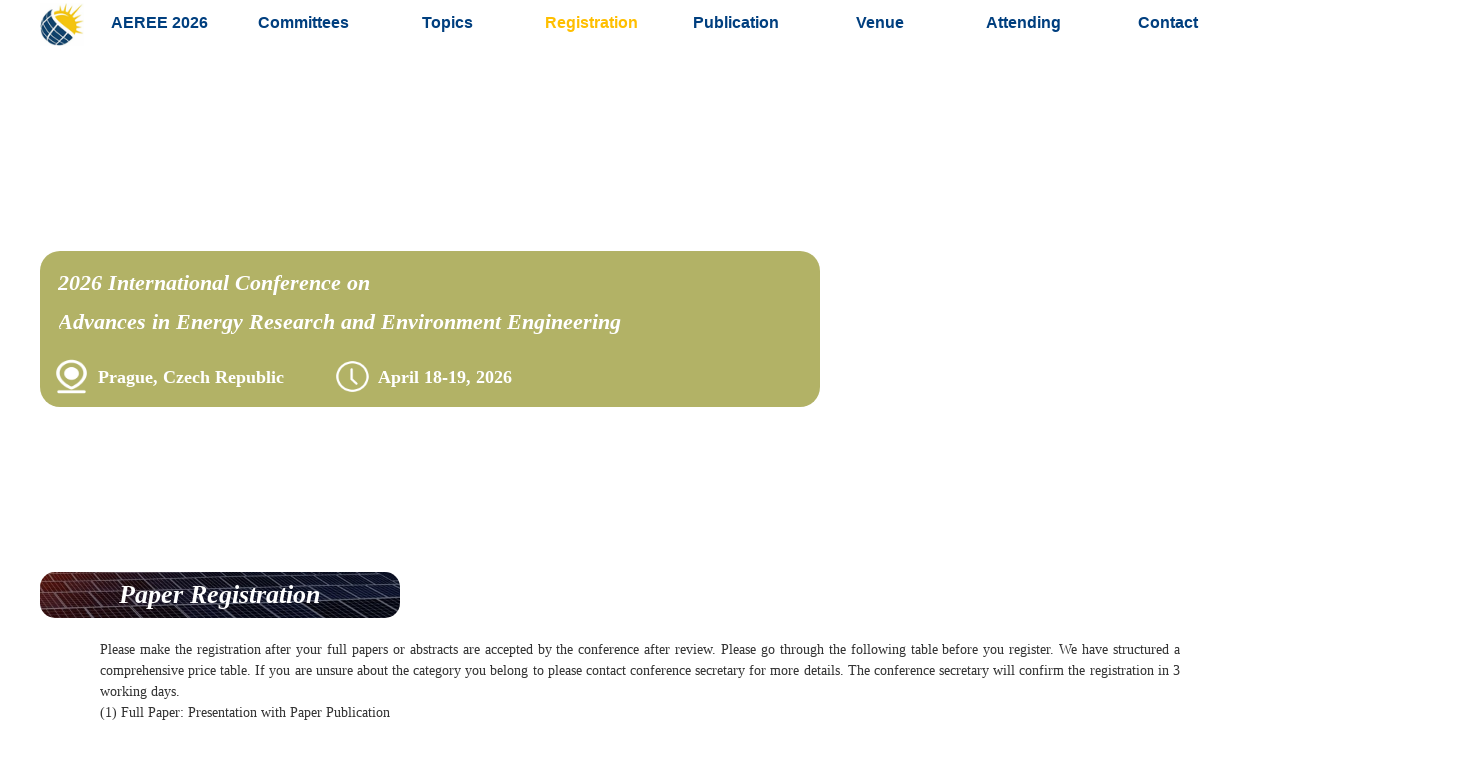

--- FILE ---
content_type: text/html
request_url: http://aeree.org/Registration.html
body_size: 10776
content:
<!DOCTYPE html>
<html>
<head>
<!-- 启用极速模式(webkit) 911-->
<meta name="renderer" content="webkit">
<meta http-equiv="X-UA-Compatible" content="IE=Edge,chrome=1">
<meta http-equiv="Content-Type" content="text/html; charset=utf-8" />
<meta name="format-detection" content="telephone=no" />
<meta name="referrer" content="no-referrer-when-downgrade">
<meta name="keywords" content="Registration">
<meta name="description" content="Registration">
<title>AEREE</title>
<link rel="shortcut icon" type="image/x-icon" href="img/upimages/favicon.ico" />
<meta name="apple-mobile-web-app-capable" content="yes" />
<meta name="apple-mobile-web-app-status-bar-style" content="black" />
<meta name='apple-touch-fullscreen' content='yes' />
<meta name="full-screen" content="yes">
<meta name="viewport" content="width=device-width, initial-scale=1.0, maximum-scale=1.0, user-scalable=no" id="headScreen" />
<!-- SEO友好提示1 -->
<meta name="applicable-device" content="pc,mobile">
<!--[if lt IE 9]>
<script type="text/javascript" src="/js/comm/html5shiv.js"></script>
<script type="text/javascript" src="/js/comm/respond.min.js"></script>
<![endif]-->
<script type="text/javascript" src="js/comm/jquery.min.js"></script>
<script type="text/javascript" src="js/comm/jquery.lazyload.min.js"></script>
<script type="text/javascript" src="js/comm/jquery.nicescroll.min.js"></script>
<script type="text/javascript" src="js/comm/ubox.js" charset="utf-8"></script>
<script type="text/javascript" src="js/comm/wow.js" charset="utf-8"></script>
    <script>
        var js_comm_alert_okButton = '确认';
        var js_comm_alert_cancelButton = '取消';
        var js_comm_alert_login = '登录';
        var js_comm_alert_goreturn = '返回';
    </script>
<script type="text/javascript" src="js/comm/alert.js" charset="utf-8"></script>
<script type="text/javascript" src="js/0542817.js?1762235391" charset="utf-8"></script>
<script type="text/javascript" src="js/comm/comm.js?7" charset="utf-8"></script>
<link rel="stylesheet" type="text/css" href="css/comm/font/css/font-awesome.min.css">
<link rel="stylesheet" type="text/css" href="css/comm/animate.min.css"/>
<link rel="stylesheet" type="text/css" href="css/comm/box.css"/>
<link rel="stylesheet" type="text/css" href="css/comm/alert.css"/>
<link rel="stylesheet" type="text/css" href="css/comm/comm.css?1762235391"/>
<link rel="stylesheet" type="text/css" href="css/0542817.css?1762235391"/>
<link rel="stylesheet" type="text/css" href="css/comm/iconfont.css?1"/>
<script>
	var batchArr = [];
	var checkLoad = 0;//判断是否是回调完成的
</script>
<script>
    var isOpenMobie = 2;
    var isOpenPad = 1;
    if(isOpenMobie == 1){
        if(isOpenPad == 1){
            $("body").css("width","auto");
        }else{
            //是否手机端判断
            var ua = navigator.userAgent;
            var ipad = ua.match(/(iPad).*OS\s([\d_]+)/),
                isIphone =!ipad && ua.match(/(iPhone\sOS)\s([\d_]+)/),
                isAndroid = ua.match(/(Android)\s+([\d.]+)/),
                isMobile = isIphone || isAndroid;
            if(isMobile){
                // ?
                // $("body").css("width","1280px");
                // $("body").css("zoom", $(window).width() / 1280);
                var scale = window.screen.width / 1280;
                $("head").append("<meta id='headScreen' class='c6x' content='width=1280, initial-scale="+scale+", maximum-scale="+scale+", user-scalable=no' name='viewport' />");
            }else{
                $("body").css("width","auto");
            }
        }
    }else{
        $("body").css("width","auto");
        $("head").append("<meta id='headScreen' content='width=device-width, initial-scale=1.0, maximum-scale=1.0, user-scalable=no' name='viewport' />");
    }
    //手机屏幕尺寸兼容 purewinter 2019-03-26
    $(window).on('load',function(){
        bodyScale();
    });
    function bodyScale(){
        var windowWidth = $(window).width();
        $("#bodyScale").remove();
        if(windowWidth < 680){
            var scale = windowWidth / 375;
            $("#headScreen").remove();
            $("head").append("<meta id='headScreen' content='width=375, initial-scale="+scale+", maximum-scale="+scale+", user-scalable=no' name='viewport' />");
        }else if(windowWidth < 960){
            var scale = windowWidth / 960;
            $("#headScreen").remove();
            $("head").append("<meta id='headScreen' content='width=960, initial-scale="+scale+", maximum-scale="+scale+", user-scalable=no' name='viewport' />");
        }
        $("body").css('visibility','visible');
    }
</script>
<script>
String.prototype.replaceAll= function(s1,s2){
    return this.replace(new RegExp(s1,"gm"),s2);
}
function getQueryVariable(variable)
{
    var query = window.location.search.substring(1);
    var vars = query.split("&");
    for (var i=0;i<vars.length;i++) {
        var pair = vars[i].split("=");
        if(pair[0] == variable){return pair[1];}
    }
    return(false);
}
var FIDUser = getQueryVariable('FIDUser');
var param = "idweb=43275&langid=0&UPermission=all&FIDUser=" + FIDUser;
document.getElementsByTagName('head')[0].appendChild(document. createElement('script')).src="https://s143js.nicebox.cn/exusers/login_html_v9_diy.php?" + param;
// 字体大小限制不跟随系统
$(document).ready(function(){
    if (typeof WeixinJSBridge == "object" && typeof WeixinJSBridge.invoke == "function") {
        handleFontSize();
    } else {
        document.addEventListener("WeixinJSBridgeReady", handleFontSize, false);
    }
    function handleFontSize() {
        // 设置网页字体为默认大小
        WeixinJSBridge.invoke('setFontSizeCallback', { 'fontSize' : 0 });
        // 重写设置网页字体大小的事件
        WeixinJSBridge.on('menu:setfont', function() {
            WeixinJSBridge.invoke('setFontSizeCallback', { 'fontSize' : 0 });
        });
    }
})
const screenZoom = 1;
//制作屏幕缩放导致错乱的，不过还有问题，暂时屏蔽5个文件	20230625
// const screenZoom = 100 / Number(detectZoom());
// document.body.style.zoom = screenZoom;
// function detectZoom(){	//获取屏幕放大比例
// 	//是否手机端判断
// 	var ua = navigator.userAgent;
// 	var ipad = ua.match(/(iPad).*OS\s([\d_]+)/),
// 	    isIphone =!ipad && ua.match(/(iPhone\sOS)\s([\d_]+)/),
// 	    isAndroid = ua.match(/(Android)\s+([\d.]+)/),
// 	    isMobile = isIphone || isAndroid;
// 	if(ipad || isMobile){ return 100; }		//如果是ipad或手机真机/模拟机，不用调整
// 	let ratio = 0;
// 	if (window.devicePixelRatio !== undefined) {
// 		ratio = window.devicePixelRatio;
// 		console.log('ratio::'+ratio);
// 	}
// 	if (ratio) {
// 		ratio = Math.round(ratio * 100);
// 	}
// 	return ratio;	//返回电脑系统的放大比例
// }
$(window).on('load',function(){
    if (!(/msie [6|7|8|9]/i.test(navigator.userAgent))){
        setTimeout(function(){
            new WOW().init()
        },150)
    };
});
var DIY_WEBSITE_ID = "43275";
var DIY_JS_SERVER = "s143js.nicebox.cn";
var DIY_SCHEME = "https:";
</script>
            <script src="https://s143js.nicebox.cn/exusers/login_html_v9_diy.php?idweb=43275&langid=0&UPermission=all"></script>
    </head>
<body>
<!--这里专门处理百度分享文章显示缩略图不正确的问题，因为百度分享读取的是第一张图片，缩略图尽量在400x400,但是至好宽高都要大于400，前提是具有微信分享功能，图片地址通过jq传入 $(".baiduImg").attr("src",shareImg);-->
<div class="baiduImgSet" style="display: none;">
    <img class="baiduImg" src="">
</div>
<script type="text/javascript">var Default_isFT = 0;</script>
            <div id="comm_layout_header" class="layout   scrollView" >
                                <div class="view_contents ">
                                <div id="dh_style_46_1680770634484" class="view style_46 dh  lockHeightView " >
                                <div names="dh" class="view_contents " >
<div id="menu" class="menu menuStyle_46">
	<div class="menuLayout">
		<ul class="miniMenu columnSet showmobile">
			<li class="leftBox">
				<div class="nav"></div>
				<div class="sidebar icoMenuSet"><i class="fa fa-navicon" onclick="setDhListen('style_01',this)"></i></div>
				<div class="menuScroll">
					<ul class="menuUlCopy">
								<li class="rflex" pageid="542811" showmobile=""><a class="mainMenuSet" href="index.html">
								AEREE 2026</a>
								</li>
								<li class="rflex" pageid="542813" showmobile=""><a class="mainMenuSet" href="Committees.html">
								Committees</a>
								</li>
								<li class="rflex" pageid="542815" showmobile=""><a class="mainMenuSet" href="Topics.html">
								Topics</a>
								</li>
								<li id="hot" class="rflex" pageid="542817" showmobile=""><a class="mainMenuSet" href="Registration.html">
								Registration</a>
								</li>
								<li class="rflex" pageid="542819" showmobile=""><a class="mainMenuSet" href="Publication.html">
								Publication</a>
								</li>
								<li class="rflex" pageid="542821" showmobile=""><a class="mainMenuSet" href="venue.html">
								Venue</a>
								</li>
								<li class="rflex" pageid="542823" showmobile=""><a class="mainMenuSet" href="Attending.html">
								Attending</a>
								</li>
								<li class="rflex" pageid="542825" showmobile=""><a class="mainMenuSet" href="contact.html">
								Contact</a>
								</li>
					</ul>
				</div>
			</li>
		</ul>
		<div class="menuUl_box columnSet dhAreaSet showpc">
			<ul class="menuUl dflex maxWidth ">
						<li class="rflex isLi" pageid="542811" showpc="">
							<a class="mainMenuSet" href="index.html">
								AEREE 2026
							</a>
						</li>
						<li class="rflex isLi" pageid="542813" showpc="">
							<a class="mainMenuSet" href="Committees.html">
								Committees
							</a>
						</li>
						<li class="rflex isLi" pageid="542815" showpc="">
							<a class="mainMenuSet" href="Topics.html">
								Topics
							</a>
						</li>
						<li id="hot" class="rflex isLi" pageid="542817" showpc="">
							<a class="mainMenuSet" href="Registration.html">
								Registration
							</a>
						</li>
						<li class="rflex isLi" pageid="542819" showpc="">
							<a class="mainMenuSet" href="Publication.html">
								Publication
							</a>
						</li>
						<li class="rflex isLi" pageid="542821" showpc="">
							<a class="mainMenuSet" href="venue.html">
								Venue
							</a>
						</li>
						<li class="rflex isLi" pageid="542823" showpc="">
							<a class="mainMenuSet" href="Attending.html">
								Attending
							</a>
						</li>
						<li class="rflex isLi" pageid="542825" showpc="">
							<a class="mainMenuSet" href="contact.html">
								Contact
							</a>
						</li>
			</ul>
			<!-- 二级内容 -->
				<ul class="menuUl dflex menuUlSubView twoBgSet">
						<li class="rflex isLi" pageid="542811" showpc="">
						</li>
						<li class="rflex isLi" pageid="542813" showpc="">
						</li>
						<li class="rflex isLi" pageid="542815" showpc="">
						</li>
						<li class="rflex isLi" pageid="542817" showpc="">
						</li>
						<li class="rflex isLi" pageid="542819" showpc="">
						</li>
						<li class="rflex isLi" pageid="542821" showpc="">
						</li>
						<li class="rflex isLi" pageid="542823" showpc="">
						</li>
						<li class="rflex isLi" pageid="542825" showpc="">
						</li>
				</ul>
		</div>
	</div>
</div>
<!-- 导航栏目有下级时禁止跳转 -->
<!-- 二级菜单宽度自适应 -->
<!-- 二级菜单图片宽度 -->
                </div>
            </div>
                        <div id="banner_style_01_1680782686805" class="view style_01 banner  " >
                                <div names="banner" class="view_contents " >
                    <div class="bannerStyle_1 normal" viewId="banner_style_01_1680782686805" autoPc="0" autoPad="0" autoMobile="0">
	<div class="main_visual">
			<div class="flicking_con">
					<a href="#" class=""></a>
					<a href="#" class=""></a>
					<a href="#" class=""></a>
			</div>
		<div class="ground_glass"></div>
		<div class="main_image">
			<div class="img-list">
					<div class="img-item" style="">
						<img src="https://cdn.yun.sooce.cn/6/43275/jpg/1692589176144e73f30a65d146c03ee5beaf491dcea51.jpg?imageMogr2/thumbnail/2520x&version=0"  class="hide_img noimgLoadLate"  alt="R-C (2)"/>
                            <a class="picSet"><span class="img_0"></span></a>
                    </div>
					<div class="img-item" style="left:100%;">
						<img src="https://cdn.yun.sooce.cn/6/43275/jpg/16925891761341e8c5470457742216bf1799a6528a1b9.jpg?imageMogr2/thumbnail/2520x&version=0"  class="hide_img noimgLoadLate"  alt="R-C (331113)"/>
                            <a class="picSet"><span class="img_1"></span></a>
                    </div>
					<div class="img-item" style="left:100%;">
						<img src="https://cdn.yun.sooce.cn/6/43275/jpg/1692589176061bebbf16491952434b547bef5e502ca09.jpg?imageMogr2/thumbnail/2520x&version=0"  class="hide_img noimgLoadLate"  alt="power-plant-4512236_1920"/>
                            <a class="picSet"><span class="img_2"></span></a>
                    </div>
			</div>
			<a href="javascript:;" class="btn_prev arrowSet"><i class='fa fa-angle-left awesome-font'></i><span class="text-font"><</span></a>
			<a href="javascript:;" class="btn_next arrowSet"><i class='fa fa-angle-right awesome-font'></i><span class="text-font">></span></a>
		</div>
	</div>
</div>
                    </div>
            </div>
                        <div id="text_style_01_1681278838325" class="view style_01 text  lockHeightView " >
                                <div names="text" class="view_contents " >
<script class="editor-view-extend">
    </script><div><br></div><div><br></div><div><br></div><div><br></div>                </div>
            </div>
                        <div id="image_style_01_1681279476027" class="view style_01 image  " >
                                <div names="image" class="view_contents " >
<script class="editor-view-extend">
    </script><div class="imgStyle CompatibleImg picSet" >
			<img class="link-type- " src="https://cdn.yun.sooce.cn/6/43275/png/1692588755958d1092def0f3c088d6515d598c8ffec5f.png?imageMogr2/thumbnail/54x&version=0" title="" alt="描述" id="imageModeShow" style="border-radius: inherit;"/>
</div>
<!-- 新加的js  -->
                </div>
            </div>
                        <div id="text_style_01_1691673282726" class="view style_01 text  lockHeightView " >
                                <div names="text" class="view_contents " >
<script class="editor-view-extend">
    </script>2026 International Conference on&nbsp;<div>Advances in Energy Research and Environment Engineering
                </div>                </div>
            </div>
                        <div id="image_style_01_1587544336067" class="view style_01 image  " >
                                <div names="image" class="view_contents " >
<script class="editor-view-extend">
    </script><div class="imgStyle CompatibleImg picSet" >
			<img class="link-type- " src="https://cdn.yun.sooce.cn/6/43275/png/16925803429817188d16a249e7643.png" title="" alt="描述" id="imageModeShow" style="border-radius: inherit;"/>
</div>
<!-- 新加的js  -->
                </div>
            </div>
                        <div id="text_style_01_1587544358208" class="view style_01 text  lockHeightView " >
                                <div names="text" class="view_contents " >
<script class="editor-view-extend">
    </script>Prague, Czech Republic                </div>
            </div>
                        <div id="image_style_01_1587544413220" class="view style_01 image  " >
                                <div names="image" class="view_contents " >
<script class="editor-view-extend">
    </script><div class="imgStyle CompatibleImg picSet" >
			<img class="link-type- " src="https://cdn.yun.sooce.cn/6/43275/png/16925803429814c6fef873897a4d2.png" title="" alt="描述" id="imageModeShow" style="border-radius: inherit;"/>
</div>
<!-- 新加的js  -->
                </div>
            </div>
                        <div id="text_style_01_1587544443742" class="view style_01 text  lockHeightView " >
                                <div names="text" class="view_contents " >
<script class="editor-view-extend">
    </script>April 18-19, 2026                </div>
            </div>
                            </div>
            </div>
                        <div id="layout_1587537443919" class="layout   scrollView" >
                                <div class="view_contents ">
                                <div id="text_default_1587956492846" class="view default text  " >
                                <div names="text" class="view_contents " >
<script class="editor-view-extend">
    </script><div class="diyStyle html_style_new"> <div><div style="text-align:justify;"><span style="font-size:14px;font-family:microsoftyahei;">Please make the registration after your full papers or abstracts are accepted by the conference after review.&nbsp;</span><span style="font-family:microsoftyahei;font-size:14px;">Please go through the following table before you register. We have structured a comprehensive price table. If you are unsure about the category you belong to please contact conference secretary for more details.&nbsp;</span><span style="font-family:microsoftyahei;font-size:14px;">The conference secretary will confirm the registration in 3 working days.</span></div> <p style="text-align:justify;"><span style="font-size:14px;font-family:microsoftyahei;">(1) Full Paper: Presentation with Paper Publication</span></p> <p style="text-align:justify;"><span style="font-family:microsoftyahei;"><span style="font-size:14px;">(2) Abstract: Presentation Only without Publication</span></span></p> <p style="text-align:justify;"><span style="font-family:microsoftyahei;"><span style="font-size:14px;">(3) Listener: No presentation and publication. Please register via email to inform conference secretary.&nbsp;</span></span></p> <p style="text-align:justify;"></p> <div style="text-align:justify;"><br> </div> </div> </div>                </div>
            </div>
                        <div id="text_html_new_1671366002709" class="view html_new text  " >
                                <div names="text" class="view_contents " >
<script class="editor-view-extend">
    </script><div class="diyStyle html_style_new"><div class='tableviewcontent'><table cellspacing="0" cellpadding="0"><tbody><tr style=";height:14px" class="firstRow"><td width="298" valign="top" style="border-top-width: 1px; border-bottom-width: 1px; border-left-width: 1px; border-top-color: rgb(165, 165, 165); border-bottom-color: rgb(165, 165, 165); border-left-color: rgb(165, 165, 165); border-right: none; background: rgb(165, 165, 165); padding: 0px 7px;" height="14"><p style="margin-top:5px;margin-bottom:5px;text-align:center"><strong><span style="font-size:21px;font-family:'微软雅黑',sans-serif;color:white">Categories</span></strong></p></td><td width="326.33333333333337" valign="top" style="border-top-width: 1px; border-right-width: 1px; border-bottom-width: 1px; border-top-color: rgb(165, 165, 165); border-right-color: rgb(165, 165, 165); border-bottom-color: rgb(165, 165, 165); border-left: none; background: rgb(165, 165, 165); padding: 0px 7px;" height="14"><p style="margin-top:5px;margin-bottom:5px;text-align:center"><strong><span style="font-size:21px;font-family:'微软雅黑',sans-serif;color:white">Conference Fee</span></strong></p></td></tr><tr style=";height:10px"><td width="298" valign="top" style="border-right-width: 1px; border-bottom-width: 1px; border-left-width: 1px; border-right-color: rgb(201, 201, 201); border-bottom-color: rgb(201, 201, 201); border-left-color: rgb(201, 201, 201); border-top: none; background: rgb(237, 237, 237); padding: 0px 7px;" height="10"><p style="margin-top:5px;margin-bottom:5px;text-align:center"><strong><span style="font-size:15px;font-family:'微软雅黑',sans-serif;color:#262626">Authors&nbsp;</span></strong></p></td><td width="326.33333333333337" valign="top" style="border-top: none; border-left: none; border-bottom-width: 1px; border-bottom-color: rgb(201, 201, 201); border-right-width: 1px; border-right-color: rgb(201, 201, 201); background: rgb(237, 237, 237); padding: 0px 7px;" height="10"><p style="margin-top:5px;margin-bottom:5px;text-align:center"><span style="font-size:15px;font-family:'微软雅黑',sans-serif;color:#262626">450 USD / 3000RMB</span></p></td></tr><tr style=";height:10px"><td width="298" valign="top" style="border-right-width: 1px; border-bottom-width: 1px; border-left-width: 1px; border-right-color: rgb(201, 201, 201); border-bottom-color: rgb(201, 201, 201); border-left-color: rgb(201, 201, 201); border-top: none; padding: 0px 7px;" height="10"><p style="margin-top:5px;margin-bottom:5px;text-align:center"><strong><span style="font-size:15px;font-family:'微软雅黑',sans-serif;color:#262626">Participants</span></strong></p></td><td width="326.33333333333337" valign="top" style="border-top: none; border-left: none; border-bottom-width: 1px; border-bottom-color: rgb(201, 201, 201); border-right-width: 1px; border-right-color: rgb(201, 201, 201); padding: 0px 7px;" height="10"><p style="margin-top:5px;margin-bottom:5px;text-align:center"><span style="font-size:15px;font-family:'微软雅黑',sans-serif;color:#262626">100 USD / 600RMB</span></p></td></tr><tr style=";height:10px"><td width="298" valign="top" style="border-right-width: 1px; border-bottom-width: 1px; border-left-width: 1px; border-right-color: rgb(201, 201, 201); border-bottom-color: rgb(201, 201, 201); border-left-color: rgb(201, 201, 201); border-top: none; background: rgb(237, 237, 237); padding: 0px 7px;" height="10"><p style="margin-top:5px;margin-bottom:5px;text-align:center"><strong><span style="font-size:15px;font-family:'微软雅黑',sans-serif;color:#262626">Invited Speaker</span></strong></p></td><td width="326.33333333333337" valign="top" style="border-top: none; border-left: none; border-bottom-width: 1px; border-bottom-color: rgb(201, 201, 201); border-right-width: 1px; border-right-color: rgb(201, 201, 201); background: rgb(237, 237, 237); padding: 0px 7px;" height="10"><p style="margin-top:5px;margin-bottom:5px;text-align:center"><span style="font-size:15px;font-family:'微软雅黑',sans-serif;color:#262626">Free</span></p></td></tr><tr style=";height:10px"><td width="292.3333333333333" valign="top" style="border-right-width: 1px; border-bottom-width: 1px; border-left-width: 1px; border-right-color: rgb(201, 201, 201); border-bottom-color: rgb(201, 201, 201); border-left-color: rgb(201, 201, 201); border-top: none; padding: 0px 7px;" height="10"><p style="margin-top:5px;margin-bottom:5px;text-align:center"><strong><span style="font-size:15px;font-family:'微软雅黑',sans-serif;color:#262626">Additional Paper(s)</span></strong></p></td><td width="320.3333333333333" valign="top" style="border-top: none; border-left: none; border-bottom-width: 1px; border-bottom-color: rgb(201, 201, 201); border-right-width: 1px; border-right-color: rgb(201, 201, 201); padding: 0px 7px;" height="10"><p style="margin-top:5px;margin-bottom:5px;text-align:center"><span style="font-size:15px;font-family:'微软雅黑',sans-serif;color:#262626">400 USD / 2800RMB</span></p></td></tr><tr style=";height:10px"><td width="298" valign="top" style="border-right-width: 1px; border-bottom-width: 1px; border-left-width: 1px; border-right-color: rgb(201, 201, 201); border-bottom-color: rgb(201, 201, 201); border-left-color: rgb(201, 201, 201); border-top: none; background: rgb(237, 237, 237); padding: 0px 7px;" height="10"><p style="margin-top:5px;margin-bottom:5px;text-align:center"><strong><span style="font-size:15px;font-family:'微软雅黑',sans-serif;color:#262626">Additional Page&nbsp;(Begin at Page 5)</span></strong></p></td><td width="326.33333333333337" valign="top" style="border-top: none; border-left: none; border-bottom-width: 1px; border-bottom-color: rgb(201, 201, 201); border-right-width: 1px; border-right-color: rgb(201, 201, 201); background: rgb(237, 237, 237); padding: 0px 7px; word-break: break-all;" height="10"><p style="margin-top:5px;margin-bottom:5px;text-align:center"><span style="font-size:15px;font-family:'微软雅黑',sans-serif;color:#262626">45 USD or 300RMB/One Page</span></p></td></tr><tr style=";height:10px"><td width="298" valign="top" style="border-right-width: 1px; border-bottom-width: 1px; border-left-width: 1px; border-right-color: rgb(201, 201, 201); border-bottom-color: rgb(201, 201, 201); border-left-color: rgb(201, 201, 201); border-top: none; padding: 0px 7px;" height="10"><p style="margin-top:5px;margin-bottom:5px;text-align:center"><strong><span style="font-size:15px;font-family:'微软雅黑',sans-serif;color:#262626">Extra Proceeding</span></strong></p></td><td width="326.33333333333337" valign="top" style="border-top: none; border-left: none; border-bottom-width: 1px; border-bottom-color: rgb(201, 201, 201); border-right-width: 1px; border-right-color: rgb(201, 201, 201); padding: 0px 7px;" height="10"><p style="margin-top:5px;margin-bottom:5px;text-align:center"><span style="font-size:15px;font-family:'微软雅黑',sans-serif;color:#262626">80 USD / 300RMB</span></p></td></tr></tbody></table></div><p><br></p></div>                </div>
            </div>
                        <div id="text_default_1685453326906" class="view default text  " >
                                <div names="text" class="view_contents " >
<script class="editor-view-extend">
    </script><div class="diyStyle html_style_new"> <div><div style="text-align:justify;"><p class="MsoNormal"><span style="font-family:&quot;Microsoft YaHei&quot;;font-size:14px;"><b>Full Paper Registration Includes</b></span></p><hr><b> </b> <p class="MsoNormal"><span style="font-family:&quot;Microsoft YaHei&quot;;font-size:14px;">1. Attending all technical sessions</span></p> <span style="font-family:&quot;microsoftyahei&quot;;font-size:14px;"> </span><p class="MsoNormal"><span lang="EN-US" style="font-size:14px;font-family:&quot;Microsoft YaHei&quot;;">2. Paper publication and 15 minutes presentation<o:p></o:p></span></p> <span style="font-family:&quot;microsoftyahei&quot;;font-size:14px;"> </span><p class="MsoNormal"><span lang="EN-US" style="font-size:14px;font-family:&quot;Microsoft YaHei&quot;;">3. Conference proceedings (electronic copy)<o:p></o:p></span></p> <span style="font-family:&quot;microsoftyahei&quot;;font-size:14px;"> </span><p class="MsoNormal"><span lang="EN-US" style="font-size:14px;font-family:&quot;Microsoft YaHei&quot;;">4. Conference materials (program book, name tag, certificate of presentation, souvenirs)<o:p></o:p></span></p> <span style="font-family:&quot;microsoftyahei&quot;;font-size:14px;"> </span><p class="MsoNormal"><span lang="EN-US" style="font-size:14px;font-family:&quot;Microsoft YaHei&quot;;">5. Coffee breaks, lunch, dinner during formal conference<o:p></o:p></span></p> <span style="font-family:&quot;microsoftyahei&quot;;font-size:14px;"> </span><p class="MsoNormal"><span lang="EN-US" style="font-size:14px;font-family:&quot;Microsoft YaHei&quot;;">&nbsp;</span></p> <span style="font-family:&quot;microsoftyahei&quot;;font-size:14px;"> </span><p class="MsoNormal"><span lang="EN-US" style="font-size:14px;font-family:&quot;Microsoft YaHei&quot;;"><b>Abstract Registration Includes</b></span></p><hr><b> </b> <p class="MsoNormal"><span lang="EN-US" style="font-size:14px;font-family:&quot;Microsoft YaHei&quot;;">1. Attending all technical sessions<o:p></o:p></span></p> <span style="font-family:&quot;microsoftyahei&quot;;font-size:14px;"> </span><p class="MsoNormal"><span lang="EN-US" style="font-size:14px;font-family:&quot;Microsoft YaHei&quot;;">2. 15 minutes presentation<o:p></o:p></span></p> <span style="font-family:&quot;microsoftyahei&quot;;font-size:14px;"> </span><p class="MsoNormal"><span lang="EN-US" style="font-size:14px;font-family:&quot;Microsoft YaHei&quot;;">3. Conference proceedings (electronic copy)<o:p></o:p></span></p> <span style="font-family:&quot;microsoftyahei&quot;;font-size:14px;"> </span><p class="MsoNormal"><span lang="EN-US" style="font-size:14px;font-family:&quot;Microsoft YaHei&quot;;">4. Conference materials (program book, name tag, certificate of presentation, souvenirs)<o:p></o:p></span></p> <span style="font-family:&quot;microsoftyahei&quot;;font-size:14px;"> </span><p class="MsoNormal"><span lang="EN-US" style="font-size:14px;font-family:&quot;Microsoft YaHei&quot;;">5. Coffee breaks, lunch, dinner during formal conference<o:p></o:p></span></p> <span style="font-family:&quot;microsoftyahei&quot;;font-size:14px;"> </span><p class="MsoNormal"><span lang="EN-US" style="font-size:14px;font-family:&quot;Microsoft YaHei&quot;;">&nbsp;</span></p> <span style="font-family:&quot;microsoftyahei&quot;;font-size:14px;"> </span><p class="MsoNormal"><span lang="EN-US" style="font-size:14px;font-family:&quot;Microsoft YaHei&quot;;"><b>Listener Registration Includes</b></span></p><hr><b> </b> <p class="MsoNormal"><span lang="EN-US" style="font-size:14px;font-family:&quot;Microsoft YaHei&quot;;">1. Attending all technical sessions<o:p></o:p></span></p> <span style="font-family:&quot;microsoftyahei&quot;;font-size:14px;"> </span><p class="MsoNormal"><span lang="EN-US" style="font-size:14px;font-family:&quot;Microsoft YaHei&quot;;">2. Conference proceedings (electronic copy)<o:p></o:p></span></p> <span style="font-family:&quot;microsoftyahei&quot;;font-size:14px;"> </span><p class="MsoNormal"><span lang="EN-US" style="font-size:14px;font-family:&quot;Microsoft YaHei&quot;;">3. Conference materials (program book, name tag, certificate of attendance, souvenirs)<o:p></o:p></span></p> <span style="font-family:&quot;microsoftyahei&quot;;font-size:14px;"> </span><p class="MsoNormal"><span lang="EN-US" style="font-size:14px;font-family:&quot;Microsoft YaHei&quot;;">4. Coffee breaks, lunch, dinner during formal conference<o:p></o:p></span></p> <span style="font-family:&quot;microsoftyahei&quot;;font-size:14px;"> </span><p class="MsoNormal"><span lang="EN-US" style="font-size:14px;font-family:&quot;Microsoft YaHei&quot;;">&nbsp;</span></p> </div> </div> </div>                </div>
            </div>
                        <div id="text_style_01_1686833464890" class="view style_01 text  lockHeightView " >
                                <div names="text" class="view_contents " >
<script class="editor-view-extend">
    </script>Paper Registration                </div>
            </div>
                        <div id="text_style_01_1686841534504" class="view style_01 text  lockHeightView " >
                                <div names="text" class="view_contents " >
<script class="editor-view-extend">
    </script>Registration Fee Includes                </div>
            </div>
                            </div>
            </div>
                        <div id="comm_layout_footer" class="layout   scrollView" >
                                <div class="view_contents ">
                                <div id="text_style_01_1587542605638" class="view style_01 text  lockHeightView " >
                                <div names="text" class="view_contents " >
<script class="editor-view-extend">
    </script>Copyright © 2026 International Conference on Advances in Energy Research and Environment Engineering (AEREE 2026) All rights reserved.                </div>
            </div>
                            </div>
            </div>
            <div class="bottomMenu 123"><ul><li style="height:100%;">
							<a href="javascript:void(0);" class="" style=""><div class="menuItem iconTxt"><div class="menuIco"><img src="//s143.nicebox.cn/modules/bottomMenu/icon/style3-1.png" alt="点击修改"></div><input type="hidden" class="menuIcon" value="" ><input type="hidden" class="menuColor" value="" ><div class="menuName" style="color:#666666;">点击修改</div></div></a>
							<div class="submenuItems" style="display:none;"></div>
						</li><li style="height:100%;">
							<a href="javascript:void(0);" class="" style=""><div class="menuItem iconTxt"><div class="menuIco"><img src="//s143.nicebox.cn/modules/bottomMenu/icon/style3-2.png" alt="点击修改"></div><input type="hidden" class="menuIcon" value="" ><input type="hidden" class="menuColor" value="" ><div class="menuName" style="color:#666666;">点击修改</div></div></a>
							<div class="submenuItems" style="display:none;"></div>
						</li><li style="height:100%;">
							<a href="javascript:void(0);" class="" style=""><div class="menuItem iconTxt"><div class="menuIco"><img src="//s143.nicebox.cn/modules/bottomMenu/icon/style3-3.png" alt="点击修改"></div><input type="hidden" class="menuIcon" value="" ><input type="hidden" class="menuColor" value="" ><div class="menuName" style="color:#666666;">点击修改</div></div></a>
							<div class="submenuItems" style="display:none;"></div>
						</li><li style="height:100%;">
							<a href="javascript:void(0);" class="" style=""><div class="menuItem iconTxt"><div class="menuIco"><img src="//s143.nicebox.cn/modules/bottomMenu/icon/style3-4.png" alt="点击修改"></div><input type="hidden" class="menuIcon" value="" ><input type="hidden" class="menuColor" value="" ><div class="menuName" style="color:#666666;">点击修改</div></div></a>
							<div class="submenuItems" style="display:none;"></div>
						</li></ul></div>
<script>
$(function(){
    // 当设备为iphoneX，ios13以上时，会出现黑色横条
    let isIPhoneMobile = /iphone/gi.test(window.navigator.userAgent) && window.devicePixelRatio;
    let isIPhoneX_XS = isIPhoneMobile && window.devicePixelRatio === 3 && window.screen.width === 375 && window.screen.height === 812;
    let isIPhoneXSMax = isIPhoneMobile && window.devicePixelRatio === 3 && window.screen.width === 414 && window.screen.height === 896;
    let isIPhoneXR = isIPhoneMobile && window.devicePixelRatio === 2 && window.screen.width === 414 && window.screen.height === 896;
    let ver = (navigator.appVersion).match(/OS (\d+)_(\d+)_?(\d+)?/);
    let type = ver?parseInt(ver[1],10):0;
    if(isIPhoneX_XS || isIPhoneXSMax || isIPhoneXR || type>=13){
        $("body").css("cssText", $("body").attr("style") + ";padding-bottom:65px!important;");
        $(".bottomMenu ul").css("cssText", $(".bottomMenu ul").attr("style") + ";height:65px!important;padding-bottom:15px!important;");
    }else if($("body").width()<640){
        $("body").css("cssText", $("body").attr("style") + ";padding-bottom:50px!important;");
    }
    $(".showSubMenu").click(function(){
        $(this).next().toggle();
		$(this).parent("li").siblings("li").children(".showSubMenu").next().css("display","none");
    });
    var bottomLen = $(".bottomMenu > ul > li > a").length;
    var url = window.location.pathname;
    var loc = url.substring(url.lastIndexOf("/")+1, url.length);
    for(var i=0;i<bottomLen;i++){
        var curObj = $(".bottomMenu ul li a").eq(i);
        if(loc == curObj.attr("href")){
            var img = curObj.children(".menuItem").children(".menuIco").children("img").attr("src");
            var menuIcon = curObj.children(".menuItem").children(".menuIcon").val();
            var menuColor = curObj.children(".menuItem").children(".menuColor").val();
            var menuName = curObj.children(".menuItem").children(".menuName").html();
            if(menuIcon != ""){
                curObj.children(".menuItem").children(".menuIco").children("img").attr("src",menuIcon);
            }
            if(menuColor != ""){
                curObj.children(".menuItem").children(".menuName").css("color",menuColor);
            }
        }
    }
});
$(window).resize(function(){
    if($("body").width()>=640){
        $("body").css("padding-bottom","0px");
    }
});
</script>
<script>
        $(function() {
           var lang = 0;
           if (typeof(Default_isFT) !== 'undefined'){
              if(lang == '0'){
				lang = Default_isFT;
				if(typeof(BodyIsFt) == 'undefined' || BodyIsFt == null){
				    BodyIsFt = 0;
                }
				if(BodyIsFt == '0'){
					lang = BodyIsFt;
				}else if(BodyIsFt == '1'){
					lang = BodyIsFt;
				}
			}
			$('.bottomMenu a').each(function() {
			  var hrefstr = $(this).attr('href');
			  var laststr=hrefstr.substring(hrefstr.length-7);
			  if (laststr == 'langid=') {
			        hrefstr = hrefstr + lang;
			    $(this).attr('href',hrefstr)
			  }
			})
           }
        });
        </script>
<script type="text/javascript" src="js/0542817_model.js?1762235396" charset="utf-8"></script>
<script>
	$(function(){
		sendBatch(batchArr);
	});
</script>
<script type="text/javascript" src="js/comm_user.js?1762235396" charset="utf-8"></script>
<script type="text/javascript" src="https://s143js.nicebox.cn/webapp/UserPanel/share/js.js" charset="utf-8"></script>
    <script type="text/javascript" src="js/comm/transform.js?201603091"></script>
</body>
<script>
            if (window.location.href.indexOf('turnModel') != -1) {
            let resStr = window.location.href.split('turnModel=')[1];
            let modelId = resStr.split('&')[0];
            scrollToElement(modelId);
        }
        function scrollToElement(modelId,type) {
        type = type || 'scrollIntoView'; // 默认使用 scrollIntoView
        var element = document.getElementById(modelId);
        var elementPos = element.getBoundingClientRect().top + window.scrollY - document.documentElement.clientTop;
        var startY = window.scrollY || document.documentElement.scrollTop;
        // 检查浏览器是否支持 smooth 滚动
        var supportsSmoothScroll = 'scrollBehavior' in document.documentElement.style && document.documentElement.style.scrollBehavior !== 'auto';
        if (supportsSmoothScroll && type== 'scrollIntoView' && !is360Browser() && false) {
            // 使用 scrollIntoView 进行平滑滚动  (360浏览器不支持)
            // ↓↓↓↓↓↓↓↓↓  临时屏蔽  因为scrollIntoView貌似在某些电脑系统下判断进入了，但是滚动的位置不对，所以暂时屏蔽 20250822 ↓↓↓↓↓↓↓↓↓
            // element.scrollIntoView({ behavior: 'smooth', block: 'start' });
            // setTimeout(() => {
            //     let trueY = window.scrollY || document.documentElement.scrollTop;
            //     if(startY == trueY){
            //         scrollToElement(modelId,'animate'); // 如果没有滚动成功，使用动画函数进行滚动
            //     }else{
            //         element.scrollIntoView({ behavior: 'smooth', block: 'start' });
            //     }
            // }, 100);
            // ↑↑↑↑↑↑↑↑↑  临时屏蔽  因为scrollIntoView貌似在某些电脑系统下判断进入了，但是滚动的位置不对，所以暂时屏蔽 20250822 ↑↑↑↑↑↑↑↑
        } else {
            // 使用动画函数进行基本滚动
            function easeInOutQuad(t) { return t < 0.5 ? 2 * t * t : -1 + (4 - 2 * t) * t; }
            function scroll() {
                var currentTime = new Date().getTime();
                var timeElapsed = currentTime - startTime;
                var run = easeInOutQuad(timeElapsed / duration);
                window.scrollTo(0, startY + (elementPos - startY) * run);
                if (timeElapsed < duration) requestAnimationFrame(scroll);
            }
            var startTime = new Date().getTime();
            var duration = 600; // 动画持续时间（毫秒）
            requestAnimationFrame(scroll);
        }
    }
    function is360Browser() {
        const userAgent = navigator.userAgent.toLowerCase();
        return userAgent.includes('360se') || userAgent.includes('360ee');
    }
</script>
<script type="text/javascript" src="js/comm/mouseInteractive.js?250609a"></script>
</html>


--- FILE ---
content_type: text/css
request_url: http://aeree.org/css/0542817.css?1762235391
body_size: 6428
content:


body{ background-position:left top; }


 #dh_style_46_1680770634484{width:96%;z-index:999;position:absolute;top:1.34722900390625px;left:3.980035146077474%;}   @media screen and (min-width:641px) and (max-width:1200px) {#dh_style_46_1680770634484{z-index:999;}}   @media screen and (max-width:640px) {#dh_style_46_1680770634484{width:26.578073089701%;z-index:999;top:0px;left:36.710963455149496%;}} #dh_style_46_1680770634484 > .view_contents{overflow:visible;}  #dh_style_46_1680770634484 .mainMenuSet:hover {color:#ffbf00;} #dh_style_46_1680770634484 #hot>a {color:#ffbf00;} #dh_style_46_1680770634484 .subMenuSet:hover {color:#ffbf00;} #dh_style_46_1680770634484 .subCurSet {color:#ffbf00;} #dh_style_46_1680770634484 .thrMenuSet:hover {color:#ffbf00;} #dh_style_46_1680770634484 .thrCurSet {color:#ffbf00;} #dh_style_46_1680770634484 .mainMenuSet {text-hover-color:#ffbf00;color:#003f7f;text-color:#003f7f;} #dh_style_46_1680770634484 .subMenuSet {color:#003f7f;} #dh_style_46_1680770634484 .thrMenuSet {color:#003f7f;}

 #banner_style_01_1680782686805{width:140%;height:496px;position:absolute;top:49.07291793823242px;left:-20.046859741210938%;}   @media screen and (min-width:641px) and (max-width:1200px) {#banner_style_01_1680782686805{}}   @media screen and (max-width:640px) {#banner_style_01_1680782686805{width:92%;height:300px;top:0px;left:4%;}}  #banner_style_01_1680782686805>.view_contents {font-size:24px;}

 #text_style_01_1681278838325{width:65%;font-size:16px;color:#333;line-height:1.8;font-family:Microsoft YaHei,微软雅黑;position:absolute;top:251px;left:-0.013889312744140623%;}   @media screen and (min-width:641px) and (max-width:1200px) {#text_style_01_1681278838325{}}   @media screen and (max-width:640px) {#text_style_01_1681278838325{width:50%;font-size:12px;color:#333;line-height:1.6;top:0px;left:25%;}}  #text_style_01_1681278838325>.view_contents {color:#ffffff;font-size:22px;font-weight:bold;font-family:Microsoft YaHei;opacity:0.6;border-radius:20px;text-align:left;background:#005fbf;font-style:italic;background-color:#7f7f00;}

 #image_style_01_1681279476027{width:3.6666666666666665%;height:43px;position:absolute;top:2.84375px;left:-0.013889312744140623%;}   @media screen and (min-width:641px) and (max-width:1200px) {#image_style_01_1681279476027{}}   @media screen and (max-width:640px) {#image_style_01_1681279476027{width:100%;height:134px;top:0px;left:0%;}} #image_style_01_1681279476027 > .view_contents{overflow:visible;} 

 #text_style_01_1691673282726{width:65%;font-size:16px;color:#333;line-height:1.8;font-family:Microsoft YaHei,微软雅黑;position:absolute;top:263px;left:1.4861106872558594%;}   @media screen and (min-width:641px) and (max-width:1200px) {#text_style_01_1691673282726{}}   @media screen and (max-width:640px) {#text_style_01_1691673282726{width:50%;font-size:12px;color:#333;line-height:1.6;top:169px;left:3.3003300330033%;}}  #text_style_01_1691673282726>.view_contents {color:#ffffff;font-size:22px;font-weight:bold;font-family:Microsoft YaHei;opacity:1;border-radius:20px;text-align:left;background:#005fbf;font-style:italic;background-color:transparent;}

 #image_style_01_1587544336067{width:3.75%;height:39px;position:absolute;top:357.07293701171875px;left:0.7890625%;z-index:2;}   @media screen and (min-width:641px) and (max-width:1200px) {#image_style_01_1587544336067{}}   @media screen and (max-width:640px) {#image_style_01_1587544336067{width:100%;height:134px;top:329px;left:0%;}} #image_style_01_1587544336067 > .view_contents{overflow:visible;} 

 #text_style_01_1587544358208{width:20%;font-size:16px;color:#333;line-height:1.8;font-family:Microsoft YaHei;position:absolute;top:360.57293701171875px;left:4.813368479410808%;z-index:2;}   @media screen and (min-width:641px) and (max-width:1200px) {#text_style_01_1587544358208{}}   @media screen and (max-width:640px) {#text_style_01_1587544358208{width:50%;font-size:12px;color:#333;line-height:1.6;top:300px;left:25%;}}  #text_style_01_1587544358208>.view_contents {color:#ffffff;font-weight:bold;font-size:18px;}

 #image_style_01_1587544413220{width:3.0833333333333335%;height:35px;position:absolute;top:359.07293701171875px;left:24.480035146077476%;z-index:2;}   @media screen and (min-width:641px) and (max-width:1200px) {#image_style_01_1587544413220{}}   @media screen and (max-width:640px) {#image_style_01_1587544413220{width:100%;height:134px;top:463px;left:0%;}} #image_style_01_1587544413220 > .view_contents{overflow:visible;} 

 #text_style_01_1587544443742{width:20%;font-size:16px;color:#333;line-height:1.8;font-family:Microsoft YaHei;position:absolute;top:360.57293701171875px;left:28.14670181274414%;z-index:2;}   @media screen and (min-width:641px) and (max-width:1200px) {#text_style_01_1587544443742{}}   @media screen and (max-width:640px) {#text_style_01_1587544443742{width:50%;font-size:12px;color:#333;line-height:1.6;top:597px;left:25%;}}  #text_style_01_1587544443742>.view_contents {color:#ffffff;font-weight:bold;font-size:18px;} #comm_layout_header{height:545.0729179382324px;z-index:99999;}   @media screen and (min-width:641px) and (max-width:1200px) {#comm_layout_header{}}   @media screen and (max-width:640px) {#comm_layout_header{}} #comm_layout_header > .view_contents{max-width:1200px;overflow:visible;}  #comm_layout_header  {}


 #text_default_1587956492846{width:90%;height:141px;position:absolute;top:93.48958849906921px;left:4.986110687255859%;}   @media screen and (min-width:641px) and (max-width:1200px) {#text_default_1587956492846{}}   @media screen and (max-width:640px) {#text_default_1587956492846{width:100%;height:300px;top:0px;left:0%;}}  #text_default_1587956492846>.view_contents {text-align:justify;}

 #text_html_new_1671366002709{width:57.666666666666664%;height:248px;position:absolute;top:243.81250762939453px;left:4.98524284362793%;}   @media screen and (min-width:641px) and (max-width:1200px) {#text_html_new_1671366002709{}}   @media screen and (max-width:640px) {#text_html_new_1671366002709{width:100%;height:300px;top:0px;left:0%;}} 

 #text_default_1685453326906{width:90%;height:422px;position:absolute;top:591.4896240234375px;left:4.986110687255859%;}   @media screen and (min-width:641px) and (max-width:1200px) {#text_default_1685453326906{}}   @media screen and (max-width:640px) {#text_default_1685453326906{width:100%;height:300px;top:103.48958587646484px;left:0%;}}  #text_default_1685453326906>.view_contents {text-align:justify;}

 #text_style_01_1686833464890{width:30%;font-size:16px;color:#333;line-height:1.8;font-family:Microsoft YaHei;position:absolute;top:26.500015258789062px;left:-0.013889312744140623%;z-index:2;}   @media screen and (min-width:641px) and (max-width:1200px) {#text_style_01_1686833464890{}}   @media screen and (max-width:640px) {#text_style_01_1686833464890{width:50%;font-size:12px;color:#333;line-height:1.6;top:34.50001525878906px;left:3.3003300330033%;}}  #text_style_01_1686833464890>.view_contents {color:#ffffff;font-weight:bold;font-style:italic;font-size:26px;background-color:#007f7f;text-align:center;border-radius:15px;background: url(https://cdn.yun.sooce.cn/6/43275/jpg/169258956841566d0b524e57bc5ce8f7c6df5141073a2.jpg?imageMogr2/thumbnail/540x&version=1692589570);background-repeat:repeat-x!important;background-size:100% auto;opacity:1;}

 #text_style_01_1686841534504{width:30%;font-size:16px;color:#333;line-height:1.8;font-family:Microsoft YaHei;position:absolute;top:515.4896240234375px;left:-0.013889312744140623%;z-index:2;}   @media screen and (min-width:641px) and (max-width:1200px) {#text_style_01_1686841534504{}}   @media screen and (max-width:640px) {#text_style_01_1686841534504{width:50%;font-size:12px;color:#333;line-height:1.6;top:740.4895935058594px;left:23.098875744508042%;}}  #text_style_01_1686841534504>.view_contents {color:#ffffff;font-weight:bold;font-style:italic;font-size:26px;background-color:#007f7f;text-align:center;border-radius:15px;background: url(https://cdn.yun.sooce.cn/6/43275/jpg/169258956841566d0b524e57bc5ce8f7c6df5141073a2.jpg?imageMogr2/thumbnail/540x&version=1692589570);background-repeat:repeat-x!important;background-size:100% auto;opacity:1;} #layout_1587537443919{height:1020px;}   @media screen and (min-width:641px) and (max-width:1200px) {#layout_1587537443919{}}   @media screen and (max-width:640px) {#layout_1587537443919{}} #layout_1587537443919 > .view_contents{overflow:visible;max-width:1200px;} 


 #text_style_01_1587542605638{width:99.66666666666667%;font-size:16px;color:#333;line-height:1.8;font-family:Microsoft YaHei;position:absolute;top:21.82293701171875px;left:0.15104166666666666%;}   @media screen and (min-width:641px) and (max-width:1200px) {#text_style_01_1587542605638{}}   @media screen and (max-width:640px) {#text_style_01_1587542605638{width:50%;font-size:12px;color:#333;line-height:1.6;top:300px;left:25%;}}  #text_style_01_1587542605638>.view_contents {color:#ffffff;text-align:center;font-weight:normal;font-family:Verdana;font-size:12px;font-style:italic;} #comm_layout_footer{height:61px;z-index:99999;}   @media screen and (min-width:641px) and (max-width:1200px) {#comm_layout_footer{}}   @media screen and (max-width:640px) {#comm_layout_footer{}} #comm_layout_footer > .view_contents{max-width:1200px;}  #comm_layout_footer  {background: url(https://cdn.yun.sooce.cn/6/43275/jpg/169258956840748774f891c12aa6060e3e0339d4bbd08.jpg?version=1692589570);background-repeat:repeat-y!important;background-size:cover;}

    	body{-ms-text-size-adjust: 100% !important;-webkit-text-size-adjust: 100% !important;text-size-adjust: 100% !important;}
.menuStyle_46{width:100%; position:relative;}
.menuStyle_46 *{box-sizing: border-box;}
.menuStyle_46 .miniMenu *,
.menuStyle_46 .menuUl li *{
	-webkit-transition-duration:.2s; -moz-transition-duration:.2s; -o-transition-duration:.2s; transition-duration:.2s;
	-webkit-transition-property:background,height,padding; -moz-transition-property:background,height,padding; -moz-transition-property:background,height,padding; transition-property:background,height,padding;
	-webkit-transition-timing-function:ease-out; -moz-transition-timing-function:ease-out; -o-transition-timing-function:ease-out; transition-timing-function:ease-out;
}
.menuStyle_46 .dflex{display: -webkit-box;display: -webkit-flex;display: -ms-flexbox;display: flex;}
.menuStyle_46 .rflex{-webkit-box-flex: 1;-webkit-flex: 1;-ms-flex: 1;flex: 1; float: left\0;}
.menuStyle_46 ul,.menuStyle_46 li{padding:0;margin:0px;list-style:none}
.menuStyle_46 .menuLayout{position:relative; margin:0 auto;width:100%;}
.menuStyle_46 .menuLayout:after{content:''; display:block; clear:both;}
.menuStyle_46 .menuUl_box{position:relative; width:100%; text-align:center;}
.menuStyle_46 .menuUl{position:relative; width:100%; text-align:center;}
.menuStyle_46 .menuUl>li{position:relative;overflow: hidden;}
.menuStyle_46 .menuUl>li>a{ background: rgba(0,0,0,0.0); position: relative; text-decoration:none;font-size:16px;font-weight: bold; box-sizing:border-box; display:block;text-align:center; letter-spacing:normal; white-space:nowrap; color: #17233d; line-height:44px; padding: 0; padding: 0 1em\0;}
.menuStyle_46 .menuUl>li>a:hover{ color:#750406;}
.menuStyle_46 .menuUl #hot>a{color:#750406;}
.menuStyle_46 .menuUl>li>a span{display:block; width: 100%; text-align: center; color: rgba(0,0,0,.3); font-size: 12px;}
.menuStyle_46 .menuUl #hot>a span{color:inherit;}
.menuStyle_46 .menuLayout .miniMenu{display:none;}
.menuStyle_46 .menuUl02 {position: relative; left: 50%; opacity: 1; display: none; width: 100%; height: auto; transform: translate(-50%,0); -webkit-transform: translate(-50%,0); -moz-transform: translate(-50%,0); -o-transform: translate(-50%,0);}
.menuStyle_46 .menuUl>li>#menuLogo{height: 85%;}
.menuStyle_46 .menuUlSubView{display: none;}
.menuStyle_46 .menuUlSubView .menuUl02{display: block;}
.menuStyle_46 .showMenuUl02{display: -webkit-box;display: -webkit-flex;display: -ms-flexbox;display: flex;}

.menuStyle_46 .menuUl02 .subMenu02 {position: relative;  color: #4d5158; font-size:14px; line-height: 40px; padding: 0 15px;}
.menuStyle_46 .menuUl02 .subMenu02#subCurSet{color:#750406;}
.menuStyle_46 .menuUl02 .subMenu02>a { display: block; white-space: nowrap; overflow: hidden; text-overflow: ellipsis;color: inherit; font-size:inherit; line-height: inherit;}
.menuStyle_46 .menuUl02 .subMenu02:hover {color:#750406;}
.menuStyle_46 .menuUl02 .subMenu02>a .fa{float: right; line-height: inherit;}
.menuStyle_46 .menuUl02 .subMenu02:first-child{
	border-top-left-radius: 0px;border-top-right-radius: 0px;
}
.menuStyle_46 .menuUl02 .subMenu02:last-child{
	border-bottom-left-radius: 0px;border-bottom-right-radius: 0px;
}
.menuStyle_46 .rflex { position: relative;}
.menuStyle_46 .maxWidth{margin: auto;}


.menuStyle_46 .imgIco{vertical-align: middle; display:inline-block; overflow:hidden; position:relative; padding:15px;  box-sizing:border-box; -webkit-box-sizing:border-box; -moz-box-sizing:border-box; -ms-box-sizing:border-box; -o-box-sizing:border-box;}
.menuStyle_46 .imgIco img{width:auto; height:100%; vertical-align: top;  position:absolute; top:50%; left:50%;  transform:translateY(-50%) translateX(-50%); -webkit-transform:translateY(-50%) translateX(-50%); -moz-transform:translateY(-50%) translateX(-50%); -ms-transform:translateY(-50%) translateX(-50%); -o-transform:translateY(-50%);}

@media screen and (max-width:640px) {
.menuStyle_46 .imgIco{ margin-right:10px;}
.menuStyle_46 .menuUl,
.menuStyle_46 .menuUl_box {display:none;}
.menuStyle_46 .menuScroll{height: calc(100% - 100px); width: 100%;}
.menuStyle_46 .menuScroll>.menuUlCopy{width:100%; height: 100%; overflow-x: hidden; overflow-y: scroll; }
.menuStyle_46 .menuLayout .miniMenu{display:block; position:relative; overflow:hidden; width: 100%; height:44px;}
.menuStyle_46 .miniMenu .leftBox{height: 100%;}
.menuStyle_46 .miniMenu .leftBox .sidebar{font-size:24px; line-height:44px; font-weight:normal;cursor:pointer;color:#4d5158; position:absolute; top:0; right:0px; width:44px; text-align:center;}
.menuStyle_46 .miniMenu .leftBox .sidebar .fa{font-size: inherit; line-height: inherit; color: inherit;}
.menuStyle_46 .miniMenu .leftBox .nav{width:100%; height:44px; }
.menuStyle_46 .miniMenu.Mslide .leftBox .nav{border-bottom: 1px solid rgba(0,0,0,.05);}
.menuStyle_46 .miniMenu .leftBox .menuUlCopy{padding:0 0 0 30px; clear: both;}
.menuStyle_46 .miniMenu .leftBox .menuUlCopy .menuUlCopy{display: none;padding: 0;}
.menuStyle_46 .miniMenu .leftBox .menuUlCopy .menuUlCopy .menuUlCopy{width: calc(100% - 50px);}
.menuStyle_46 .miniMenu .leftBox .menuUlCopy .menuUlCopy li a{padding-left: 30px;box-sizing: border-box;}
.menuStyle_46 .miniMenu .leftBox .menuUlCopy .menuUlCopy .menuUlCopy li a{padding-left: 60px;box-sizing: border-box;}
.menuStyle_46 .miniMenu .leftBox .menuUlCopy li{width:100%; overflow: hidden; color:#fff; font-size:12px; line-height:44px;}
.menuStyle_46 .miniMenu .leftBox .menuUlCopy li a{width:calc(100% - 50px); float: left; display:block; text-align:left;color:inherit; text-decoration:none; font-size:inherit; line-height:inherit; height: inherit; white-space: nowrap;overflow: hidden; text-overflow: ellipsis;border-bottom:1px solid rgba(0,0,0,.2);}
.menuStyle_46 .miniMenu .leftBox .menuUlCopy li#hot>a{border-bottom: 1px solid #fff;}
.menuStyle_46 .miniMenu .leftBox .menuUlCopy li .fa{color: inherit; font-size: inherit; float: left; width: 50px; text-align: center; line-height: inherit; background: rgba(0, 0, 0, 0.1);}
.menuStyle_46 .miniMenu .leftBox .menuUlCopy li .fa:active{background: rgba(0,0,0,.3);}
.menuStyle_46 .miniMenu .leftBox .menuUlCopy li.subMenuSet#subCurSet>a,
.menuStyle_46 .miniMenu .leftBox .menuUlCopy li#thrCurSet>a{border-bottom: 1px solid #fff;}
.menuStyle_46 .menuLayout .miniMenu.Mslide{height:100% !important; height:100vh !important; background:rgba(23, 25, 29, 0.95); position: fixed; width: 100%; top: 0; left: 0; -webkit-transition: all linear .3s; -moz-transition: all linear .3s; -o-transition: all linear .3s; transition: all linear .3s;}
.menuStyle_46 .menuLayout .miniMenu.Mslide .sidebar{color:#fff; background: rgba(0,0,0,.05);}
.menuStyle_46 .menuLayout .miniMenu.Mslide .nav a{display:none !important;}
}


	#dh_style_46_1680770634484.clearTransform{transform:none!important;}
	#dh_style_46_1680770634484 .menuUl02 .subMenu02>a .fa{position: absolute;top: 0;right: 8px;}
	

.bannerStyle_1{width:100%; height:100%; position:relative;}
.bannerStyle_1 .main_visual{height:100%; overflow:hidden; position:relative; }
.bannerStyle_1 .main_image{height:100%; overflow:hidden; position:relative; }
.bannerStyle_1 div.flicking_con{position:absolute; bottom:20px; left:0; z-index:999; width:100%; height:14px; text-align:center; z-index: 105;}
.bannerStyle_1 div.flicking_con a{width:14px; height:14px; padding:0; background:none; border:1px solid white; display:inline-block; box-sizing:border-box; margin:0 3px; border-radius:100%; }
.bannerStyle_1 div.flicking_con a.on{background:white; border:0;}
.bannerStyle_1 .btn_prev,.bannerStyle_1 .btn_next{z-index:11111; position:absolute; top:50%; -webkit-transform: translateY(-50%); -moz-transform: translateY(-50%); -o-transform: translateY(-50%); transform: translateY(-50%); display:none;text-align: center;line-height: 1;font-size: 60px;color: #999;padding:0 20px;font-family: simsun,'宋体';}
.bannerStyle_1 .btn_prev{left: 0;}
.bannerStyle_1 .btn_next{right:0;}
.bannerStyle_1 .arrowSet .awesome-font{display: none;}
.bannerStyle_1 .arrowSet .awesome-font:before{padding: 0 3px;box-sizing: border-box;}
.bannerStyle_1 .ground_glass{display:none; position:absolute; top:0; left:0; opacity:0; width:100%; height:100%; z-index:998; background-color:#fff;}
@media screen and  (min-width:326px) and (max-width:767px){
	.bannerStyle_1 div.flicking_con a{width: 9px; height: 9px;}
	.bannerStyle_1 .btn_prev,.bannerStyle_1 .btn_next{font-size: 36px;padding:0 12px;}
}
@media screen and  (max-width:640px){
	.bannerStyle_1 div.flicking_con a{width: 9px; height: 9px;}
}
.bannerStyle_1 .main_image .img-list{width:100%; height:100%; overflow:hidden; position:absolute; top:0; left:0}
.bannerStyle_1 .main_image .img-item{position:absolute; width:100%; height:100%; display:block; top:0;}
.bannerStyle_1 .main_image .img-item span{display:block; width:100%; height:100%; background-size:cover !important;}
.bannerStyle_1 .main_image .img-item a{display:block; width:100%; height:100%; overflow: hidden;box-sizing: border-box;}
.bannerStyle_1.rotate-3d .img-part{
	position: absolute;
	top: 0;
	width: calc(20% + 1px);
	height: 100%;
	background-color: #fff;
	transition: all .7s;
	transform-style: preserve-3d;
}
.bannerStyle_1.rotate-3d .img-part .img{
	width: 100%;
	height: 100%;
	position: absolute;
	background-size: 500% auto;
}
.bannerStyle_1.rotate-3d .img-part .img:nth-child(1){
	transform: rotateX(0deg) translateZ(150px);
}
.bannerStyle_1.rotate-3d .img-part .img:nth-child(2){
	transform: rotateX(-90deg) translateZ(150px);
}
.bannerStyle_1.rotate-3d .img-part .img:nth-child(3){
	transform: rotateX(-180deg) translateZ(150px);
}
.bannerStyle_1.rotate-3d .img-part .img:nth-child(4){
	transform: rotateX(-270deg) translateZ(150px);
}
.img_url{ position:absolute; width:100%; height:100%; left:0; top:0; display:block; z-index: 100;}

		                



            #banner_style_01_1680782686805 .bannerStyle_1 .main_image .img-item .img_0{background: url('https://cdn.yun.sooce.cn/6/43275/jpg/1692589176144e73f30a65d146c03ee5beaf491dcea51.jpg?imageMogr2/thumbnail/2520x&version=0') center top no-repeat;}
                #banner_style_01_1680782686805 .bannerStyle_1 .main_image .img-item .img_1{background: url('https://cdn.yun.sooce.cn/6/43275/jpg/16925891761341e8c5470457742216bf1799a6528a1b9.jpg?imageMogr2/thumbnail/2520x&version=0') center top no-repeat;}
                #banner_style_01_1680782686805 .bannerStyle_1 .main_image .img-item .img_2{background: url('https://cdn.yun.sooce.cn/6/43275/jpg/1692589176061bebbf16491952434b547bef5e502ca09.jpg?imageMogr2/thumbnail/2520x&version=0') center top no-repeat;}
                #banner_style_01_1680782686805 .bannerStyle_1 .ground_glass{}
    

    #banner_style_01_1680782686805 .bannerStyle_1 .main_image .img-item span{}
    @media screen and (min-width:641px) and (max-width:1200px) {
    #banner_style_01_1680782686805 .bannerStyle_1 .main_image .img-item span{}    }
@media screen and (max-width:640px) {
    #banner_style_01_1680782686805 .bannerStyle_1 .main_image .img-item span{}    }
    #banner_style_01_1680782686805 .hide_img{ display: none;  width: 100%; vertical-align: top;}
    #banner_style_01_1680782686805 .bannerStyle_1 .main_image .img-item a{ position: relative; z-index: 10; }

        #banner_style_01_1680782686805 .main_image li img{}    @media screen and (min-width:641px) and (max-width:1200px) {
        #banner_style_01_1680782686805 .main_image li img{}    }
    @media screen and (max-width:640px) {
        #banner_style_01_1680782686805 .main_image li img{}    }
.imgStyle{font-size:0;}
#image_style_01_1681279476027 .CompatibleImg img{width:100%; height:100%}@media screen and (min-width:641px) and (max-width:1200px) {#image_style_01_1681279476027 .CompatibleImg img{width:100%; height:100%}}@media screen and (max-width:640px) {#image_style_01_1681279476027 .CompatibleImg img{width:100%; height:100%}}	#image_style_01_1681279476027 a{
		cursor: default;
	}
	.imgStyle { height:100%; width:100%; overflow: hidden; box-sizing: border-box;}
	.imgStyle>a{overflow: hidden; width: 100%; height: 100%;}
	.imgStyle img{box-sizing: border-box;}
	@media screen and (max-width:1200px) {
			}
	@media screen and (max-width:767px) {
			}

#image_style_01_1587544336067 .CompatibleImg img{width:100%; height:100%}@media screen and (min-width:641px) and (max-width:1200px) {#image_style_01_1587544336067 .CompatibleImg img{width:100%; height:100%}}@media screen and (max-width:640px) {#image_style_01_1587544336067 .CompatibleImg img{width:100%; height:100%}}	#image_style_01_1587544336067 a{
		cursor: default;
	}
	.imgStyle { height:100%; width:100%; overflow: hidden; box-sizing: border-box;}
	.imgStyle>a{overflow: hidden; width: 100%; height: 100%;}
	.imgStyle img{box-sizing: border-box;}
	@media screen and (max-width:1200px) {
			}
	@media screen and (max-width:767px) {
			}

#image_style_01_1587544413220 .CompatibleImg img{width:100%; height:100%}@media screen and (min-width:641px) and (max-width:1200px) {#image_style_01_1587544413220 .CompatibleImg img{width:100%; height:100%}}@media screen and (max-width:640px) {#image_style_01_1587544413220 .CompatibleImg img{width:100%; height:100%}}	#image_style_01_1587544413220 a{
		cursor: default;
	}
	.imgStyle { height:100%; width:100%; overflow: hidden; box-sizing: border-box;}
	.imgStyle>a{overflow: hidden; width: 100%; height: 100%;}
	.imgStyle img{box-sizing: border-box;}
	@media screen and (max-width:1200px) {
			}
	@media screen and (max-width:767px) {
			}
h1{font-size: 2em;font-weight:bold;} h2{font-size: 1.5em;font-weight:bold;} h3{font-size: 1.17em;font-weight:bold;} h4{font-weight:bold;} body, li, ul, ol, dl, dt, dd, form, input, textarea, h1, h2, h3, h4, h5, h6, p, select{margin: 0px;padding: 0px;list-style-type: none;font-size: 12px;font: 12px/1.5 tahoma,arial,"Microsoft YaHei";outline: 0 none;color: #333;} h1{font-size: 2em;font-weight:bold;} h2{font-size: 1.5em;font-weight:bold;} h3{font-size: 1.17em;font-weight:bold;} h4{font-weight:bold;} body, dl, dt, dd, form, input, textarea, h1, h2, h3, h4, h5, h6, p, select{margin: 0px;padding: 0px;list-style-type: none;font-size: 12px;font: 12px/1.5 tahoma,arial,"Microsoft YaHei";outline: 0 none;color: #333;} td, th{padding: 5px 10px;border: 1px solid #DDD;} table{border-collapse: collapse;} .list-paddingleft-2{padding-left: 30px;} .list-paddingleft-3{padding-left: 60px;} .tableviewcontent{overflow-x: scroll;scrollbar-width: none;} .tableviewcontent::-webkit-scrollbar{display: none;} body.view{height:auto!important;}h1{font-size: 2em;font-weight:bold;} h2{font-size: 1.5em;font-weight:bold;} h3{font-size: 1.17em;font-weight:bold;} h4{font-weight:bold;} body, li, ul, ol, dl, dt, dd, form, input, textarea, h1, h2, h3, h4, h5, h6, p, select{margin: 0px;padding: 0px;list-style-type: none;font-size: 12px;font: 12px/1.5 tahoma,arial,"Microsoft YaHei";outline: 0 none;color: #333;} 
				.bottomMenu{width: 100%; box-sizing:border-box; display: none;position:fixed;bottom:0; z-index:999999;}

				.bottomMenu ul{position: relative; box-sizing: border-box; width: 100%; height: 50px; background-color: #FFFFFF; border-top: 1px solid #ddd; box-shadow: 0 0px 6px rgba(0,0,0,.1); display:-webkit-box;display:-webkit-flex;display:-ms-flexbox;display:flex;-webkit-box-align:center;-webkit-align-items:center;-ms-flex-align:center;align-items:center;}
				.bottomMenu ul li{position:relative; box-sizing: border-box; -webkit-box-flex:1;-webkit-flex:1;-ms-flex:1;flex:1;padding-top:0!important;}
				.bottomMenu ul li a{display: inline-block;width: 100%;height: 100%;}
				.bottomMenu ul li .menuItem{position: relative;}
				.bottomMenu ul li .menuItem.iconTxt{top:5%;}
				.bottomMenu ul li .menuItem.txt{top: 50%;-webkit-transform: translateY(-50%);-o-transform: translateY(-50%);-moz-transform: translateY(-50%);-ms-transform: translateY(-50%);transform: translateY(-50%);}
				.bottomMenu ul li .menuItem.icon{top: 20%;}
				.bottomMenu ul li .menuIco{width: auto; height: 26px; overflow: hidden; margin: 0 auto 4px;padding-top:2px;box-sizing:border-box;}
				.bottomMenu ul li .menuIco img{width: 100%; height: 100%;box-sizing:border-box;object-fit: contain;}
				.bottomMenu ul li .menuName{font-size: 12px; white-space: nowrap; margin: auto; text-align: center; color: #666666; line-height: 1;font-family:Microsoft YaHei;}
				.bottomMenu ul li .submenuItems{position: absolute; bottom: 48px; z-index:999999; width: 100%; text-align: center; border: 1px solid #ddd; background-color: #fff; box-shadow: 0 0px 6px rgba(0,0,0,.1);}
				.bottomMenu ul li .submenuItems a{display: block; height: 36px; line-height: 36px; font-size: 12px; color: #333; border-bottom: 1px solid #ddd; }
				@media screen and (max-width:767px) {
					.bottomMenu{display: block;}
					
					body{padding-bottom:50px!important;}
				}
				

--- FILE ---
content_type: application/javascript
request_url: http://aeree.org/js/0542817.js?1762235391
body_size: 4852
content:

DIY_PAGE_SIZE='1200';
var viewsSettings={"comm_layout_header":{"diyShowName":"\u5171\u4eab\u5934\u90e8","css":{"pc":{"height":"545.0729179382324px","z-index":"99999"},"content":{"max-width":"1200px","overflow":"visible"},"customCss":{"pc":{"modelArea":[]}}},"settingsBox":{"showTitle":"\u5171\u4eab\u5934\u90e8\u8bbe\u7f6e","setList":{"\u6837\u5f0f":{"isDefault":"true","mod":"viewSettingsCustom","act":"CustomConfig","setupFunc":"SettingtabChange,SettingCustomListen"},"\u52a8\u753b":{"mod":"viewSettings","act":"anime","setupFunc":"setBoxAnime"},"\u5168\u5c40":{"mod":"viewSettings","act":"main","setupFunc":"setBoxMain"}}},"eventSet":{"scrollView":"none","type":"none"}},"dh_style_46_1680770634484":{"settingsBox":{"setList":{"\u5c5e\u6027":{"isDefault":"true","mod":"viewSettingsB","act":"dhConfig","setupFunc":"dhSetup"},"\u98ce\u683c":{"mod":"viewSettingsOne","act":"ShowStyle"},"\u52a8\u753b":{"mod":"viewSettings","act":"anime","setupFunc":"setBoxAnime"},"\u6837\u5f0f":{"mod":"viewSettingsCustom","act":"CustomConfig","setupFunc":"SettingtabChange,SettingCustomListen"},"\u5168\u5c40":{"mod":"viewSettings","act":"main","setupFunc":"setBoxMain"}},"showTitle":"\u5bfc\u822a\u83dc\u5355\u5c5e\u6027\u8bbe\u7f6e"},"styleHelpId":1257,"style":"style_46","diyShowName":"\u4e8c\u7ea7\u5bfc\u822a-\u98ce\u683c46","styleShowName":"\u4e8c\u7ea7\u5bfc\u822a-\u98ce\u683c46","styleKind":"\u5bfc\u822a\u83dc\u5355","styleSort":"46","viewCtrl":"default","css":{"pc":{"width":"96%","z-index":"999","position":"absolute","top":"1.34722900390625px","left":"3.980035146077474%"},"pad":{"z-index":"999"},"mobile":{"width":"26.578073089701%","z-index":"999","top":"0px","left":"36.710963455149496%"},"content":{"overflow":"visible"},"customCss":{"pc":{"@mainMenuSet:hover":{"color":"#ffbf00"},"%hot>a":{"color":"#ffbf00"},"@subMenuSet:hover":{"color":"#ffbf00"},"@subCurSet":{"color":"#ffbf00"},"@thrMenuSet:hover":{"color":"#ffbf00"},"@thrCurSet":{"color":"#ffbf00"},"@mainMenuSet":{"text-hover-color":"#ffbf00","color":"#003f7f","text-color":"#003f7f"},"@subMenuSet":{"color":"#003f7f"},"@thrMenuSet":{"color":"#003f7f"}}}},"lock":{"height":"true"},"data":{"childMenuType":"1","dhOpen":"on","subtitlename":"off","logoposition":"0","logoopen":"off","logoright":"","logoleft":"","hideLogoSetting":"1","contentWidth":""},"name":"dh","kind":"\u5bfc\u822a\u83dc\u5355","showname":"\u5bfc\u822a\u83dc\u5355","img_css":"#1C76F5","eventSet":{"scrollView":"none","type":"none"}},"banner_style_01_1680782686805":{"settingsBox":{"setList":{"\u5c5e\u6027":{"isDefault":"true","mod":"viewSettingsHcl","act":"bannerConfig","setupFunc":"bannerSetup"},"\u98ce\u683c":{"mod":"viewSettingsOne","act":"ShowStyle"},"\u52a8\u753b":{"mod":"viewSettings","act":"anime","setupFunc":"setBoxAnime"},"\u6837\u5f0f":{"mod":"viewSettingsCustom","act":"CustomConfig","setupFunc":"SettingtabChange,SettingCustomListen"},"\u5168\u5c40":{"mod":"viewSettings","act":"main","setupFunc":"setBoxMain"}},"showTitle":"\u8f6e\u64ad\u5c5e\u6027\u8bbe\u7f6e"},"styleHelpId":1256,"style":"style_01","diyShowName":"\u8f6e\u64ad\u56fe-\u98ce\u683c1","styleShowName":"\u98ce\u683c1","styleKind":"\u56fe\u7247\u8f6e\u64ad","viewCtrl":"default","css":{"pc":{"width":"140%","height":"496px","position":"absolute","top":"49.07291793823242px","left":"-20.046859741210938%"},"pad":[],"mobile":{"width":"92%","height":"300px","top":"0px","left":"4%"},"customCss":{"pc":{"@view_contents":{"font-size":"24px"}}}},"doubleClickFunc":"bannerViewSelect","mouseMenu":[{"name":"\u7f16\u8f91\u8f6e\u64ad\u56fe","func":"bannerViewSelect()","ico":"fa-file-image-o"}],"params":{"filelist":"https:\/\/cdn.yun.sooce.cn\/6\/43275\/jpg\/1692589176144e73f30a65d146c03ee5beaf491dcea51.jpg?version=0,https:\/\/cdn.yun.sooce.cn\/6\/43275\/jpg\/16925891761341e8c5470457742216bf1799a6528a1b9.jpg?version=0,https:\/\/cdn.yun.sooce.cn\/6\/43275\/jpg\/1692589176061bebbf16491952434b547bef5e502ca09.jpg?version=0,","titlelist":",,,","subtitlelist":",,,","textlist":",,,","btnNamelist":",,,","btnTimelist":",,,","urllist":",,,","selectlist":",,,","newblanklist":",,,","groupNVallist":",,,","newspagelist":",,,","newsidlist":",,,","groupVallist":",,,","propagelist":",,,","proidlist":",,,","bgimglist":",,,","colorlist":",,,","sizelist":",,,","iconTypelist":",,,"},"name":"banner","kind":"\u56fe\u7247\u8f6e\u64ad","showname":"\u56fe\u7247\u8f6e\u64ad","img_css":"#1C76F5","eventSet":{"scrollView":"none","type":"none"}},"text_style_01_1681278838325":{"settingsBox":{"setList":{"\u5c5e\u6027":{"isDefault":"true","mod":"viewSettingsHcl","act":"textConfig","setupFunc":"textSetup"},"\u98ce\u683c":{"mod":"viewSettingsOne","act":"ShowStyle"},"\u52a8\u753b":{"mod":"viewSettings","act":"anime","setupFunc":"setBoxAnime"},"\u6837\u5f0f":{"mod":"viewSettingsCustom","act":"CustomConfig","setupFunc":"SettingtabChange,SettingCustomListen"},"\u5168\u5c40":{"mod":"viewSettings","act":"main","setupFunc":"setBoxMain"}},"showTitle":"\u6587\u5b57\u5c5e\u6027\u8bbe\u7f6e"},"style":"style_01","diyShowName":"\u6587\u672c\u6a21\u5757","styleKind":"\u6587\u672c\u6a21\u5757","styleSort":"99","viewCtrl":"default","css":{"pc":{"width":"65%","font-size":"16px","color":"#333","line-height":"1.8","font-family":"Microsoft YaHei,\u5fae\u8f6f\u96c5\u9ed1","position":"absolute","top":"251px","left":"-0.013889312744140623%"},"pad":[],"mobile":{"width":"50%","font-size":"12px","color":"#333","line-height":"1.6","top":"0px","left":"25%"},"customCss":{"pc":{"@view_contents":{"color":"#ffffff","font-size":"22px","font-weight":"bold","font-family":"Microsoft YaHei","opacity":"0.6","border-radius":"20px","text-align":"left","background":"#005fbf","font-style":"italic","background-color":"#7f7f00"}}}},"lock":{"height":"true"},"showEditTip":"\u53cc\u51fb\u7f16\u8f91\u6587\u5b57\u5185\u5bb9","doubleClickFunc":"editTextView","mouseMenu":[{"name":"\u7f16\u8f91\u6587\u5b57\u5185\u5bb9","func":"editTextView()","ico":""}],"hasStyle":2,"name":"text","kind":"\u6587\u5b57\u6a21\u5757","showname":"\u6587\u672c\u6a21\u5757","img_css":"#1C76F5","eventSet":{"scrollView":"none","type":"none"}},"image_style_01_1681279476027":{"settingsBox":{"setList":{"\u5c5e\u6027":{"isDefault":"true","mod":"viewSettingsHcl","act":"imageConfig","setupFunc":"imageSetup"},"\u52a8\u753b":{"mod":"viewSettings","act":"anime","setupFunc":"setBoxAnime"},"\u6837\u5f0f":{"mod":"viewSettingsCustom","act":"CustomConfig","setupFunc":"SettingtabChange,SettingCustomListen"},"\u5168\u5c40":{"mod":"viewSettings","act":"main","setupFunc":"setBoxMain"}},"showTitle":"\u56fe\u7247\u5c5e\u6027\u8bbe\u7f6e"},"style":"style_01","diyShowName":"\u56fe\u7247-\u5355\u5f20","styleShowName":"\u5355\u5f20\u56fe\u7247","styleKind":"\u5355\u5f20\u56fe\u7247","styleHelpId":1254,"viewCtrl":"default","css":{"pc":{"width":"3.6666666666666665%","height":"43px","position":"absolute","top":"2.84375px","left":"-0.013889312744140623%"},"pad":[],"mobile":{"width":"100%","height":"134px","top":"0px","left":"0%"},"content":{"overflow":"visible"}},"doubleClickFunc":"imageViewSelect","mouseMenu":[{"name":"\u9009\u62e9\u56fe\u7247","func":"imageViewSelect()","ico":"fa-file-image-o"}],"sizeCallbackFunc":"setImgCen","imgUrl":"\/images\/matLibrary\/webImg\/image01_default.jpg","name":"image","kind":"\u56fe\u7247\u6a21\u5757","showname":"\u9ed8\u8ba4","img_css":"#1C76F5","data":{"imgUrl":"https:\/\/cdn.yun.sooce.cn\/6\/43275\/png\/1692588755958d1092def0f3c088d6515d598c8ffec5f.png?version=0","color":"","size":"","iconType":""}},"text_style_01_1691673282726":{"settingsBox":{"setList":{"\u5c5e\u6027":{"isDefault":"true","mod":"viewSettingsHcl","act":"textConfig","setupFunc":"textSetup"},"\u98ce\u683c":{"mod":"viewSettingsOne","act":"ShowStyle"},"\u52a8\u753b":{"mod":"viewSettings","act":"anime","setupFunc":"setBoxAnime"},"\u6837\u5f0f":{"mod":"viewSettingsCustom","act":"CustomConfig","setupFunc":"SettingtabChange,SettingCustomListen"},"\u5168\u5c40":{"mod":"viewSettings","act":"main","setupFunc":"setBoxMain"}},"showTitle":"\u6587\u5b57\u5c5e\u6027\u8bbe\u7f6e"},"style":"style_01","diyShowName":"\u6587\u672c\u6a21\u5757","styleKind":"\u6587\u672c\u6a21\u5757","styleSort":"99","viewCtrl":"default","css":{"pc":{"width":"65%","font-size":"16px","color":"#333","line-height":"1.8","font-family":"Microsoft YaHei,\u5fae\u8f6f\u96c5\u9ed1","position":"absolute","top":"263px","left":"1.4861106872558594%"},"pad":[],"mobile":{"width":"50%","font-size":"12px","color":"#333","line-height":"1.6","top":"169px","left":"3.3003300330033%"},"customCss":{"pc":{"@view_contents":{"color":"#ffffff","font-size":"22px","font-weight":"bold","font-family":"Microsoft YaHei","opacity":"1","border-radius":"20px","text-align":"left","background":"#005fbf","font-style":"italic","background-color":"transparent"}}}},"lock":{"height":"true"},"showEditTip":"\u53cc\u51fb\u7f16\u8f91\u6587\u5b57\u5185\u5bb9","doubleClickFunc":"editTextView","mouseMenu":[{"name":"\u7f16\u8f91\u6587\u5b57\u5185\u5bb9","func":"editTextView()","ico":""}],"hasStyle":2,"name":"text","kind":"\u6587\u5b57\u6a21\u5757","showname":"\u6587\u672c\u6a21\u5757","img_css":"#1C76F5","eventSet":{"scrollView":"none","type":"none"}},"image_style_01_1587544336067":{"settingsBox":{"setList":{"\u5c5e\u6027":{"isDefault":"true","mod":"viewSettingsHcl","act":"imageConfig","setupFunc":"imageSetup"},"\u52a8\u753b":{"mod":"viewSettings","act":"anime","setupFunc":"setBoxAnime"},"\u6837\u5f0f":{"mod":"viewSettingsCustom","act":"CustomConfig","setupFunc":"SettingtabChange,SettingCustomListen"},"\u5168\u5c40":{"mod":"viewSettings","act":"main","setupFunc":"setBoxMain"}},"showTitle":"\u56fe\u7247\u5c5e\u6027\u8bbe\u7f6e"},"style":"style_01","diyShowName":"\u56fe\u7247-\u5355\u5f20","styleShowName":"\u5355\u5f20\u56fe\u7247","styleKind":"\u5355\u5f20\u56fe\u7247","styleHelpId":1254,"viewCtrl":"default","css":{"pc":{"width":"3.75%","height":"39px","position":"absolute","top":"357.07293701171875px","left":"0.7890625%","z-index":2},"pad":[],"mobile":{"width":"100%","height":"134px","top":"329px","left":"0%"},"content":{"overflow":"visible"}},"doubleClickFunc":"imageViewSelect","mouseMenu":[{"name":"\u9009\u62e9\u56fe\u7247","func":"imageViewSelect()","ico":"fa-file-image-o"}],"sizeCallbackFunc":"setImgCen","imgUrl":"\/images\/matLibrary\/webImg\/image01_default.jpg","name":"image","kind":"\u56fe\u7247\u6a21\u5757","showname":"\u9ed8\u8ba4","needfix":1,"data":{"imgUrl":"https:\/\/cdn.yun.sooce.cn\/6\/43275\/png\/16925803429817188d16a249e7643.png"}},"text_style_01_1587544358208":{"settingsBox":{"setList":{"\u5c5e\u6027":{"isDefault":"true","mod":"viewSettingsHcl","act":"textConfig","setupFunc":"textSetup"},"\u98ce\u683c":{"mod":"viewSettingsOne","act":"ShowStyle"},"\u52a8\u753b":{"mod":"viewSettings","act":"anime","setupFunc":"setBoxAnime"},"\u6837\u5f0f":{"mod":"viewSettingsCustom","act":"CustomConfig","setupFunc":"SettingtabChange,SettingCustomListen"},"\u5168\u5c40":{"mod":"viewSettings","act":"main","setupFunc":"setBoxMain"}},"showTitle":"\u6587\u5b57\u5c5e\u6027\u8bbe\u7f6e"},"style":"style_01","diyShowName":"\u6587\u672c\u6a21\u5757","styleKind":"\u6587\u672c\u6a21\u5757","styleSort":"99","viewCtrl":"default","css":{"pc":{"width":"20%","font-size":"16px","color":"#333","line-height":"1.8","font-family":"Microsoft YaHei","position":"absolute","top":"360.57293701171875px","left":"4.813368479410808%","z-index":2},"pad":[],"mobile":{"width":"50%","font-size":"12px","color":"#333","line-height":"1.6","top":"300px","left":"25%"},"customCss":{"pc":{"@view_contents":{"color":"#ffffff","font-weight":"bold","font-size":"18px"}}}},"lock":{"height":"true"},"showEditTip":"\u53cc\u51fb\u7f16\u8f91\u6587\u5b57\u5185\u5bb9","doubleClickFunc":"editTextView","mouseMenu":[{"name":"\u7f16\u8f91\u6587\u5b57\u5185\u5bb9","func":"editTextView()","ico":""}],"name":"text","kind":"\u6587\u5b57\u6a21\u5757","showname":"\u6587\u672c\u6a21\u5757","needfix":1,"eventSet":{"scrollView":"none","type":"none"}},"image_style_01_1587544413220":{"settingsBox":{"setList":{"\u5c5e\u6027":{"isDefault":"true","mod":"viewSettingsHcl","act":"imageConfig","setupFunc":"imageSetup"},"\u52a8\u753b":{"mod":"viewSettings","act":"anime","setupFunc":"setBoxAnime"},"\u6837\u5f0f":{"mod":"viewSettingsCustom","act":"CustomConfig","setupFunc":"SettingtabChange,SettingCustomListen"},"\u5168\u5c40":{"mod":"viewSettings","act":"main","setupFunc":"setBoxMain"}},"showTitle":"\u56fe\u7247\u5c5e\u6027\u8bbe\u7f6e"},"style":"style_01","diyShowName":"\u56fe\u7247-\u5355\u5f20","styleShowName":"\u5355\u5f20\u56fe\u7247","styleKind":"\u5355\u5f20\u56fe\u7247","styleHelpId":1254,"viewCtrl":"default","css":{"pc":{"width":"3.0833333333333335%","height":"35px","position":"absolute","top":"359.07293701171875px","left":"24.480035146077476%","z-index":2},"pad":[],"mobile":{"width":"100%","height":"134px","top":"463px","left":"0%"},"content":{"overflow":"visible"}},"doubleClickFunc":"imageViewSelect","mouseMenu":[{"name":"\u9009\u62e9\u56fe\u7247","func":"imageViewSelect()","ico":"fa-file-image-o"}],"sizeCallbackFunc":"setImgCen","imgUrl":"\/images\/matLibrary\/webImg\/image01_default.jpg","name":"image","kind":"\u56fe\u7247\u6a21\u5757","showname":"\u9ed8\u8ba4","needfix":1,"data":{"imgUrl":"https:\/\/cdn.yun.sooce.cn\/6\/43275\/png\/16925803429814c6fef873897a4d2.png"}},"text_style_01_1587544443742":{"settingsBox":{"setList":{"\u5c5e\u6027":{"isDefault":"true","mod":"viewSettingsHcl","act":"textConfig","setupFunc":"textSetup"},"\u98ce\u683c":{"mod":"viewSettingsOne","act":"ShowStyle"},"\u52a8\u753b":{"mod":"viewSettings","act":"anime","setupFunc":"setBoxAnime"},"\u6837\u5f0f":{"mod":"viewSettingsCustom","act":"CustomConfig","setupFunc":"SettingtabChange,SettingCustomListen"},"\u5168\u5c40":{"mod":"viewSettings","act":"main","setupFunc":"setBoxMain"}},"showTitle":"\u6587\u5b57\u5c5e\u6027\u8bbe\u7f6e"},"style":"style_01","diyShowName":"\u6587\u672c\u6a21\u5757","styleKind":"\u6587\u672c\u6a21\u5757","styleSort":"99","viewCtrl":"default","css":{"pc":{"width":"20%","font-size":"16px","color":"#333","line-height":"1.8","font-family":"Microsoft YaHei","position":"absolute","top":"360.57293701171875px","left":"28.14670181274414%","z-index":2},"pad":[],"mobile":{"width":"50%","font-size":"12px","color":"#333","line-height":"1.6","top":"597px","left":"25%"},"customCss":{"pc":{"@view_contents":{"color":"#ffffff","font-weight":"bold","font-size":"18px"}}}},"lock":{"height":"true"},"showEditTip":"\u53cc\u51fb\u7f16\u8f91\u6587\u5b57\u5185\u5bb9","doubleClickFunc":"editTextView","mouseMenu":[{"name":"\u7f16\u8f91\u6587\u5b57\u5185\u5bb9","func":"editTextView()","ico":""}],"name":"text","kind":"\u6587\u5b57\u6a21\u5757","showname":"\u6587\u672c\u6a21\u5757","needfix":1,"eventSet":{"scrollView":"none","type":"none"}},"layout_1587537443919":{"css":{"pc":{"height":"1020px"},"content":{"overflow":"visible","max-width":"1200px"}},"needfix":1,"diyShowName":"\u533a\u57df\u5e03\u5c40","name":"layout","style":"autoLayout"},"text_default_1587956492846":{"settingsBox":{"setList":{"\u5c5e\u6027":{"isDefault":"true","mod":"viewSettingsHcl","act":"textConfig","setupFunc":"textSetup"},"\u98ce\u683c":{"mod":"viewSettingsOne","act":"ShowStyle"},"\u52a8\u753b":{"mod":"viewSettings","act":"anime","setupFunc":"setBoxAnime"},"\u6837\u5f0f":{"mod":"viewSettingsCustom","act":"CustomConfig","setupFunc":"SettingtabChange,SettingCustomListen"},"\u5168\u5c40":{"mod":"viewSettings","act":"main","setupFunc":"setBoxMain"}},"showTitle":"\u81ea\u5b9a\u4e49\u89c6\u56fe\u5c5e\u6027\u8bbe\u7f6e"},"style":"default","styleShowName":"HTML\u6a21\u5757","styleKind":"HTML","styleHelpId":1296,"styleSort":1,"viewCtrl":"html","css":{"pc":{"width":"90%","height":"141px","position":"absolute","top":"93.48958849906921px","left":"4.986110687255859%"},"pad":[],"mobile":{"width":"100%","height":"300px","top":"0px","left":"0%"},"customCss":{"pc":{"@view_contents":{"text-align":"justify"}}}},"doubleClickFunc":"diyViewSelect","mouseMenu":[{"name":"HTML\u4ee3\u7801\u7f16\u8f91","func":"diyViewSelect()","ico":"fa-code"}],"name":"text","kind":"\u6587\u5b57\u6a21\u5757","showname":"\u6587\u672c\u6a21\u5757","needfix":1,"diyShowName":"HTML-HTML\u6a21\u5757","eventSet":{"scrollView":"none","type":"none"}},"text_html_new_1671366002709":{"settingsBox":{"setList":{"\u5c5e\u6027":{"isDefault":"true","mod":"viewSettingsHcl","act":"textConfig","setupFunc":"textSetup"},"\u98ce\u683c":{"mod":"viewSettingsOne","act":"ShowStyle"},"\u52a8\u753b":{"mod":"viewSettings","act":"anime","setupFunc":"setBoxAnime"},"\u6837\u5f0f":{"mod":"viewSettingsCustom","act":"CustomConfig","setupFunc":"SettingtabChange,SettingCustomListen"},"\u5168\u5c40":{"mod":"viewSettings","act":"main","setupFunc":"setBoxMain"}},"showTitle":"\u81ea\u5b9a\u4e49\u89c6\u56fe\u5c5e\u6027\u8bbe\u7f6e"},"style":"html_new","styleShowName":"HTML\u6a21\u5757","styleKind":"HTML","styleHelpId":1296,"styleSort":1,"viewCtrl":"html","css":{"pc":{"width":"57.666666666666664%","height":"248px","position":"absolute","top":"243.81250762939453px","left":"4.98524284362793%"},"pad":[],"mobile":{"width":"100%","height":"300px","top":"0px","left":"0%"}},"doubleClickFunc":"diyViewSelectNew","mouseMenu":[{"name":"HTML\u4ee3\u7801\u7f16\u8f91","func":"diyViewSelectNew","ico":"fa-code"}],"name":"text","kind":"\u6587\u5b57\u6a21\u5757","showname":"\u6587\u672c\u6a21\u5757","img_css":"#1C76F5","diyShowName":"HTML-HTML\u6a21\u5757"},"text_default_1685453326906":{"settingsBox":{"setList":{"\u5c5e\u6027":{"isDefault":"true","mod":"viewSettingsHcl","act":"textConfig","setupFunc":"textSetup"},"\u98ce\u683c":{"mod":"viewSettingsOne","act":"ShowStyle"},"\u52a8\u753b":{"mod":"viewSettings","act":"anime","setupFunc":"setBoxAnime"},"\u6837\u5f0f":{"mod":"viewSettingsCustom","act":"CustomConfig","setupFunc":"SettingtabChange,SettingCustomListen"},"\u5168\u5c40":{"mod":"viewSettings","act":"main","setupFunc":"setBoxMain"}},"showTitle":"\u81ea\u5b9a\u4e49\u89c6\u56fe\u5c5e\u6027\u8bbe\u7f6e"},"style":"default","styleShowName":"HTML\u6a21\u5757","styleKind":"HTML","styleHelpId":1296,"styleSort":1,"viewCtrl":"html","css":{"pc":{"width":"90%","height":"422px","position":"absolute","top":"591.4896240234375px","left":"4.986110687255859%"},"pad":[],"mobile":{"width":"100%","height":"300px","top":"103.48958587646484px","left":"0%"},"customCss":{"pc":{"@view_contents":{"text-align":"justify"}}}},"doubleClickFunc":"diyViewSelect","mouseMenu":[{"name":"HTML\u4ee3\u7801\u7f16\u8f91","func":"diyViewSelect()","ico":"fa-code"}],"name":"text","kind":"\u6587\u5b57\u6a21\u5757","showname":"\u6587\u672c\u6a21\u5757","needfix":1,"diyShowName":"HTML-HTML\u6a21\u5757","eventSet":{"scrollView":"none","type":"none"}},"text_style_01_1686833464890":{"settingsBox":{"setList":{"\u5e38\u89c4":{"isDefault":"true","mod":"viewSettingsHcl","act":"textConfig","setupFunc":"textSetup"},"\u52a8\u753b":{"mod":"viewSettings","act":"anime","setupFunc":"setBoxAnime"},"\u6837\u5f0f":{"mod":"viewSettingsCustom","act":"CustomConfig","setupFunc":"SettingtabChange,SettingCustomListen"},"\u5168\u5c40":{"mod":"viewSettings","act":"main","setupFunc":"setBoxMain"}},"showTitle":"\u6587\u5b57\u5c5e\u6027\u8bbe\u7f6e"},"style":"style_01","diyShowName":"\u6587\u672c\u6a21\u5757","styleKind":"\u6587\u672c\u6a21\u5757","styleSort":"99","viewCtrl":"default","css":{"pc":{"width":"30%","font-size":"16px","color":"#333","line-height":"1.8","font-family":"Microsoft YaHei","position":"absolute","top":"26.500015258789062px","left":"-0.013889312744140623%","z-index":2},"pad":[],"mobile":{"width":"50%","font-size":"12px","color":"#333","line-height":"1.6","top":"34.50001525878906px","left":"3.3003300330033%"},"customCss":{"pc":{"@view_contents":{"color":"#ffffff","font-weight":"bold","font-style":"italic","font-size":"26px","background-color":"#007f7f","text-align":"center","border-radius":"15px","background":" url(https:\/\/cdn.yun.sooce.cn\/6\/43275\/jpg\/169258956841566d0b524e57bc5ce8f7c6df5141073a2.jpg?version=1692589570)","background-repeat":"repeat-x!important","background-size":"100% auto","opacity":"1"}}}},"lock":{"height":"true"},"showEditTip":"\u53cc\u51fb\u7f16\u8f91\u6587\u5b57\u5185\u5bb9","doubleClickFunc":"editTextView","mouseMenu":[{"name":"\u7f16\u8f91\u6587\u5b57\u5185\u5bb9","func":"editTextView()","ico":""}],"name":"text","kind":"\u6587\u5b57\u6a21\u5757","showname":"\u6587\u672c\u6a21\u5757","eventSet":{"scrollView":"none","type":"none"},"moveEdit":[]},"text_style_01_1686841534504":{"settingsBox":{"setList":{"\u5e38\u89c4":{"isDefault":"true","mod":"viewSettingsHcl","act":"textConfig","setupFunc":"textSetup"},"\u52a8\u753b":{"mod":"viewSettings","act":"anime","setupFunc":"setBoxAnime"},"\u6837\u5f0f":{"mod":"viewSettingsCustom","act":"CustomConfig","setupFunc":"SettingtabChange,SettingCustomListen"},"\u5168\u5c40":{"mod":"viewSettings","act":"main","setupFunc":"setBoxMain"}},"showTitle":"\u6587\u5b57\u5c5e\u6027\u8bbe\u7f6e"},"style":"style_01","diyShowName":"\u6587\u672c\u6a21\u5757","styleKind":"\u6587\u672c\u6a21\u5757","styleSort":"99","viewCtrl":"default","css":{"pc":{"width":"30%","font-size":"16px","color":"#333","line-height":"1.8","font-family":"Microsoft YaHei","position":"absolute","top":"515.4896240234375px","left":"-0.013889312744140623%","z-index":2},"pad":[],"mobile":{"width":"50%","font-size":"12px","color":"#333","line-height":"1.6","top":"740.4895935058594px","left":"23.098875744508042%"},"customCss":{"pc":{"@view_contents":{"color":"#ffffff","font-weight":"bold","font-style":"italic","font-size":"26px","background-color":"#007f7f","text-align":"center","border-radius":"15px","background":" url(https:\/\/cdn.yun.sooce.cn\/6\/43275\/jpg\/169258956841566d0b524e57bc5ce8f7c6df5141073a2.jpg?version=1692589570)","background-repeat":"repeat-x!important","background-size":"100% auto","opacity":"1"}}}},"lock":{"height":"true"},"showEditTip":"\u53cc\u51fb\u7f16\u8f91\u6587\u5b57\u5185\u5bb9","doubleClickFunc":"editTextView","mouseMenu":[{"name":"\u7f16\u8f91\u6587\u5b57\u5185\u5bb9","func":"editTextView()","ico":""}],"name":"text","kind":"\u6587\u5b57\u6a21\u5757","showname":"\u6587\u672c\u6a21\u5757","eventSet":{"scrollView":"none","type":"none"},"moveEdit":[]},"comm_layout_footer":{"diyShowName":"\u5171\u4eab\u5e95\u90e8","css":{"pc":{"height":"61px","z-index":"99999"},"content":{"max-width":"1200px"},"customCss":{"pc":{"modelArea":{"background":" url(https:\/\/cdn.yun.sooce.cn\/6\/43275\/jpg\/169258956840748774f891c12aa6060e3e0339d4bbd08.jpg?version=1692589570)","background-repeat":"repeat-y!important","background-size":"cover"}}}},"settingsBox":{"showTitle":"\u5171\u4eab\u5e95\u90e8\u8bbe\u7f6e","setList":{"\u6837\u5f0f":{"isDefault":"true","mod":"viewSettingsCustom","act":"CustomConfig","setupFunc":"SettingtabChange,SettingCustomListen"},"\u52a8\u753b":{"mod":"viewSettings","act":"anime","setupFunc":"setBoxAnime"},"\u5168\u5c40":{"mod":"viewSettings","act":"main","setupFunc":"setBoxMain"}}},"eventSet":{"scrollView":"none","type":"none"}},"text_style_01_1587542605638":{"settingsBox":{"setList":{"\u5c5e\u6027":{"isDefault":"true","mod":"viewSettingsHcl","act":"textConfig","setupFunc":"textSetup"},"\u98ce\u683c":{"mod":"viewSettingsOne","act":"ShowStyle"},"\u52a8\u753b":{"mod":"viewSettings","act":"anime","setupFunc":"setBoxAnime"},"\u6837\u5f0f":{"mod":"viewSettingsCustom","act":"CustomConfig","setupFunc":"SettingtabChange,SettingCustomListen"},"\u5168\u5c40":{"mod":"viewSettings","act":"main","setupFunc":"setBoxMain"}},"showTitle":"\u6587\u5b57\u5c5e\u6027\u8bbe\u7f6e"},"style":"style_01","diyShowName":"\u6587\u672c\u6a21\u5757","styleKind":"\u6587\u672c\u6a21\u5757","styleSort":"99","viewCtrl":"default","css":{"pc":{"width":"99.66666666666667%","font-size":"16px","color":"#333","line-height":"1.8","font-family":"Microsoft YaHei","position":"absolute","top":"21.82293701171875px","left":"0.15104166666666666%"},"pad":[],"mobile":{"width":"50%","font-size":"12px","color":"#333","line-height":"1.6","top":"300px","left":"25%"},"customCss":{"pc":{"@view_contents":{"color":"#ffffff","text-align":"center","font-weight":"normal","font-family":"Verdana","font-size":"12px","font-style":"italic"}}}},"lock":{"height":"true"},"showEditTip":"\u53cc\u51fb\u7f16\u8f91\u6587\u5b57\u5185\u5bb9","doubleClickFunc":"editTextView","mouseMenu":[{"name":"\u7f16\u8f91\u6587\u5b57\u5185\u5bb9","func":"editTextView()","ico":""}],"name":"text","kind":"\u6587\u5b57\u6a21\u5757","showname":"\u6587\u672c\u6a21\u5757","eventSet":{"scrollView":"none","type":"none"},"moveEdit":[]}}

--- FILE ---
content_type: application/javascript
request_url: http://aeree.org/js/0542817_model.js?1762235396
body_size: 6026
content:
//=== viewid:dh_style_46_1680770634484 ===//

	$(function(){
		$('#dh_style_46_1680770634484 .menuStyle_46 .menuUl .isLi').hover(function(){
			$('#dh_style_46_1680770634484 .menuStyle_46 .menuUlSubView').addClass('showMenuUl02');
		},function(){
			$('#dh_style_46_1680770634484 .menuStyle_46 .menuUlSubView').removeClass('showMenuUl02');
		});
	})


//=== viewid:dh_style_46_1680770634484 ===//

/*pc,手机显示隐藏*/
function is_mobile(){
	return window.screen.width<767 || ($('body').width() > 0 && $('body').width() < 767);
}
var is_mobile_boolean = is_mobile();
$(function(){
    /*pc,手机显示隐藏*/
    })


//=== viewid:dh_style_46_1680770634484 ===//

function navSwtich(obj,event) {
	// 阻止冒泡事件，防止触发父级的事件
	event.stopPropagation();
	event.preventDefault();

	$(obj).siblings(".menuUlCopy").slideToggle(200);
	$(obj).toggleClass('ontoggle');
	$(obj).parent().siblings().find(".menuUlCopy").slideUp(200);
	$(obj).parent().siblings().find(".fa-angle-down").removeClass('ontoggle');
}
function subLeft_dh_style_46_1680770634484(){
	$("#dh_style_46_1680770634484 .menuUl>li").each(function(){
		$(this).find(".menuUl03").css("left",'100%');
	})
}
$(window).resize(function() {
	subLeft_dh_style_46_1680770634484();
})
$(function(){
    
	$("#dh_style_46_1680770634484 .fa-navicon").click(function(){
        $("#dh_style_46_1680770634484").addClass('clearTransform');
		$("#dh_style_46_1680770634484 .menuUlCopy").each(function(){
			$(this).siblings(".fa").show();
		})
	})
	subLeft_dh_style_46_1680770634484();
			$("#dh_style_46_1680770634484 .subBox").css("top",$("#dh_style_46_1680770634484 .menuUl_box").height());
		if($("#dh_style_46_1680770634484 .menuUl").hasClass("noHover")){
		var tabNum = 0;
		$("#dh_style_46_1680770634484 .menuUl>li").find(".Onsub").each(function(){
			tabNum += 1;
			$(this).parent().attr("tabNum",tabNum)
		})
		$("#dh_style_46_1680770634484 .menuUl>li .Onsub").mouseover(function(){
			$("#dh_style_46_1680770634484 .subBox").show();
							$("#dh_style_46_1680770634484 .subBox").css("top",$("#dh_style_46_1680770634484 .menuUl_box").height());
						var index = $(this).parent().attr("tabNum");
			$("#dh_style_46_1680770634484 .subBox .subItems").eq(index-1).fadeIn(100).siblings().hide();
			// 风格49，是用鼠标经过效果而不用鼠标选中效果
										$("#dh_style_46_1680770634484 .subBox .subMenuImgArea .subMenuImgCon").eq(0).fadeIn(100).siblings().hide();
					})
		// 风格49，是用鼠标经过效果而不用鼠标选中效果
								$("#dh_style_46_1680770634484 .subBox").mouseleave(function(){
			$(this).hide();
		});
		$("#dh_style_46_1680770634484 .menuUl>li .Nosub").mouseover(function(){
			$("#dh_style_46_1680770634484 .subBox").hide();
		})
		
		//风格41 42
					
		
		
	}
})


//=== viewid:banner_style_01_1680782686805 ===//

        
    

//=== viewid:banner_style_01_1680782686805 ===//

$(document).ready(function(){
	arrowShow();
	$(window).resize(function(){
		arrowShow();
	});
	// 箭头显示
	function arrowShow(){
		if(window.screen.width<767 || ($('body').width() > 0 && $('body').width() < 767) || navigator.userAgent.indexOf('Mac OS X') != -1){
			$("#banner_style_01_1680782686805 .bannerStyle_1 .awesome-font").show().siblings().hide();
		}else{
			$("#banner_style_01_1680782686805 .bannerStyle_1 .awesome-font").hide().siblings().show();
		}
	}
	
});


//=== viewid:banner_style_01_1680782686805 ===//

        $(document).ready(function(){
        	arrowShow();
        	$(window).resize(function(){
        		arrowShow();
        	});
        	// 箭头显示
        	function arrowShow(){
        		if(window.screen.width<767 || ($('body').width() > 0 && $('body').width() < 767) || navigator.userAgent.indexOf('Mac OS X') != -1){
        			$("#banner_style_01_1680782686805 .awesome-font").show().siblings().hide();
        		}else{
        			$("#banner_style_01_1680782686805 .awesome-font").hide().siblings().show();
        		}
        	}
        });
    

//=== viewid:banner_style_01_1680782686805 ===//

	console.log("banner_style_01_1680782686805 everyBanner_");
	// 左右切换
    function everyBanner_banner_style_01_1680782686805(){
        var style = "style_01";
        var datestay=parseFloat("3")*1000;  //延时
        var timeAnimi=parseFloat("0.5")*1000;    // 切换速度
        var obj=$("#banner_style_01_1680782686805");
                    
            }
    everyBanner_banner_style_01_1680782686805();


//=== viewid:banner_style_01_1680782686805 ===//


    /*
     * Banner 轮播图类
     */
	var intervaltimer;
    function Banner(config) {
        this._default = {
            'list':[],
            'length':0,
            'current':0,
            'timer':undefined,      // 计时器
            'view':undefined,           // 视图
            'modelClass':undefined,           // 模块class
            'flick':undefined,      // 圆点选择器
            'duration':3,               // 切换时间间隔
            'animation':0.5         // 动画时间
        };
        config = $.extend(true, this._default, config);
        this.config = config;
        this.init(config);
    }
    Banner.prototype.init = function(config) {
        this.animateStyle = 'normal';       // 动画效果 ( 根据动画效果, 不同的方法有不同的实现 )
        this.direction = 'right';   // 当前滚动方向
        this.view = this.config.view;
        this.config.length = this.config.list.length;
        this.config.flick = this.view ? this.view.find("."+this.config.modelClass+" .flicking_con > a") : undefined;
    };
    // 计算下一个要显示的图片的索引
    // by: 如果没有传入参数, 则使用配置中的数据this.config.current, 否则使用传入的参数
    Banner.prototype.nextIndex = function(by) {
        by === undefined && (by = this.config.current);
        var next = this.direction == 'right' ? by + 1 : by - 1;
        next >= this.config.length && (next = 0);
        next < 0 && (next = this.config.length - 1);
        return next;
    };
    //图片链接
    $url_html = new Array();
    $i = 0;
    $url_len = 3;
            $url_html[0] = "";
            $url_html[1] = "";
            $url_html[2] = "";
     

    $('#banner_style_01_1680782686805 a.img_url').attr('href',$url_html[$i]);
    // 跳到指定图片
    Banner.prototype.animateIndex = function(index) {
        this.endAnimate();
        if(index >= 0 && index < this.config.length && this.config.current != index) {
            if(this.config.current < index) {
                this.direction = 'right';
                this.config.current = index - 1;
            } else {
                this.direction = 'left';
                this.config.current = index + 1;
            }
            
            this.showIndex(this.config.current);
            this.startAnimate();
        }
    };
    // 向右动画
    Banner.prototype.startAnimateRight = function() {
        this.direction = 'right';
        this.startAnimate();
    };
    // 向左动画
    Banner.prototype.startAnimateLeft = function() {
        this.direction = 'left';
        this.startAnimate();
    };
    // 结束动画
    Banner.prototype.endAnimate = function() {
			clearTimeout(this.config.timer);
    };
	// 结束动画
	Banner.prototype.hoverEndAnimate = function() {
			var that = this;
			intervaltimer = setInterval(function(){
				clearTimeout(that.config.timer);
			},100);
	};
    Banner.prototype.startAnimate = function() {
        switch(this.animateStyle) {
            case 'normal':
                // 默认效果
                this.endAnimate();
                if(this.config.length > 1) {
                    var prev = this.config.current, next = this.nextIndex(),
                        end = this.direction == 'right' ? {prev:"-100%", current:"100%"} : {prev:"100%", current:"-100%"};  // 前一个图片和当前图片的最后停留位置
                    this.config.flick.eq(next).addClass("on").siblings().removeClass("on");
                    // 执行动画
                    var banner = this;
                    this.imgs.eq(prev).stop().animate({"left":end.prev}, this.config.animation, function(){
                        banner.config.timer = setTimeout(function(){
                            banner.startAnimate();
                        },banner.config.duration);
                    });
                    this.imgs.eq(next).css({"left":end.current}).stop().animate({"left":"0%"}, this.config.animation);
                    this.config.current = next;
                }
                break;

            case 'rotate-3d':
                // 3D旋转效果
                this.endAnimate();
                this.updateBgImg();
                if(this.config.length > 1) {
                    var prev = this.config.current, next = this.nextIndex();
                    this.config.flick.eq(next).addClass("on").siblings().removeClass("on");
                    this.config.current = next;
                    this.parts.css("transform", "rotateX(" + ((this.direction == 'right' ? ++this.rotate : --this.rotate) * 90) + "deg)");
                    var banner = this;
                    this.config.timer = setTimeout(function(){
                        banner.startAnimate();
                    },banner.config.duration);
                }
                $('#banner_style_01_1680782686805 a.img_url').attr('href',$url_html[this.config.current]);
                break;
        }
    };
    // 指定显示的图片
    Banner.prototype.showIndex = function(index) {
        switch(this.animateStyle) {
            case 'normal':
                // 默认效果
                this.imgs.eq(index).css("left","0%").siblings(".img-item").css("left","100%");
                this.config.flick.eq(index).addClass("on").siblings().removeClass("on");
                break;
            case 'rotate-3d':
                // 3D旋转效果
                this.updateFaceBottonTopImg(index);
                this.config.flick.eq(index).addClass("on").siblings().removeClass("on");
                break;
        }
    };

    /*
     * ********************************************
     * 3D旋转效果 特有函数 begin
     */
    // 每次旋转前都需要更新背部的图片
    Banner.prototype.updateBgImg = function() {
        // 计算背部要显示的图片
        var bg_image_index = this.nextIndex(this.nextIndex());
        // index: 计算背景图片当前显示在哪个img中( 总共有4个图片, 分别位于正面/底部/背部/顶部, 索引分别为0, 1, 2, 3 )
        var c, index = (c = (this.rotate + 2) % 4) >= 0 ? c : c + 4;
        var banner = this;
        // console.log('第',index,'个面-使用更新为第',bg_image_index,'张图');
        this.parts && this.parts.each(function () {
            $(this).find('.img:eq('+index+')').css({'background-image': 'url("'+banner.config.list[bg_image_index]+'")'});

        });
    };
    // 更新正面/顶部/底部的图片
    // index: 要显示哪张图片
    // 备注: 因为总共有四个面的图片需要更新, 初始化时, 正面/顶部/底部的图片只需更新一次即可 (背部的图片在每次旋转前都需要更新)
    Banner.prototype.updateFaceBottonTopImg = function(index) {
        // face, bottom, top: 计算正面/顶部/底部图片当前显示在哪个img中( 总共有4个图片, 分别位于正面/底部/背部/顶部, 索引分别为0, 1, 2, 3 )
        var c, face = (c = this.rotate % 4) >= 0 ? c : c + 4, bottom, top;
        bottom = face + 1; bottom >= this.config.length && (bottom = 0);
        top = face - 1; top < 0 && (top = this.config.length - 1);
        var banner = this;
        this.parts && this.parts.each(function () {
            // console.log('第',face,'个面-使用更新为第',index,'张图');
            $(this).find('.img:eq('+face+')').css({'background-image': 'url("'+banner.config.list[index]+'")'});
            // console.log('第',bottom,'个面-使用更新为第',index < banner.config.length - 1 ? index + 1 : 0,'张图');
            $(this).find('.img:eq('+bottom+')').css({'background-image': 'url("'+banner.config.list[index < banner.config.length - 1 ? index + 1 : 0]+'")'});
            // console.log('第',top,'个面-使用更新为第',index > 0 ? index - 1 : banner.config.length - 1,'张图');
            $(this).find('.img:eq('+top+')').css({'background-image': 'url("'+banner.config.list[index > 0 ? index - 1 : banner.config.length - 1]+'")'});
        });
    };
    // 初始化旋转部分: 设置3d旋转的四个面的图片, index表示默认显示哪张图片
    Banner.prototype.initImgPart = function(index) {
        var banner = this;
        this.parts && this.parts.each(function () {
            $(this).find('.img').each(function (i) {
                var j = 0;
                switch (i) {
                    case 0: j = index; break;   // 正面
                    case 1: j = index + 1; break;   // 底部
                    case 2: break;  // 背部
                    case 3: j = index - 1; break;   // 顶部
                }
                j >= banner.config.length && (j = 0);
                j < 0 && (j = banner.config.length - 1);
                $(this).css({'background-image': 'url("'+banner.config.list[j]+'")', 'background-repeat':'no-repeat', 'background-color':'#fff'});
            });
        });
    };
    // 更新旋转部分: 之所以使用定时器, 是因为无法实时获取模块宽度
    Banner.prototype.updateImgPart = function() {
        this.parts && this.parts.each(function(index) {
            $(this).css({
                "left":$(this).width() * index + "px"
            });
            $(this).find(".img").css({
                "background-position": -$(this).width() * index + "px"
            });
        });
        var banner = this;
        setTimeout(function () {
            banner.updateImgPart();
        }, 800);
    };
    /*
     * 3D旋转效果 特有函数 end
     * ********************************************
     */

    // 图片数据
    var list_banner_style_01_1680782686805 = [];
    list_banner_style_01_1680782686805.push('https://cdn.yun.sooce.cn/6/43275/jpg/1692589176144e73f30a65d146c03ee5beaf491dcea51.jpg?imageMogr2/thumbnail/2520x&version=0');list_banner_style_01_1680782686805.push('https://cdn.yun.sooce.cn/6/43275/jpg/16925891761341e8c5470457742216bf1799a6528a1b9.jpg?imageMogr2/thumbnail/2520x&version=0');list_banner_style_01_1680782686805.push('https://cdn.yun.sooce.cn/6/43275/jpg/1692589176061bebbf16491952434b547bef5e502ca09.jpg?imageMogr2/thumbnail/2520x&version=0');
    var banner_banner_style_01_1680782686805;        // 轮播图对象
    $(function(){
        // 创建轮播图
        $arrHref = new Array();
        banner_banner_style_01_1680782686805 = new Banner({
            'list':list_banner_style_01_1680782686805,
            'view':$('#banner_style_01_1680782686805'),
            'modelClass':'bannerStyle_1',
            'duration':parseFloat('3') * 1000,
            'animation':parseFloat('0.5') * 1000
        });
                banner_banner_style_01_1680782686805.animateStyle = 'normal';
        banner_banner_style_01_1680782686805.imgs = banner_banner_style_01_1680782686805.view.find(".bannerStyle_1 .main_image .img-list").children(".img-item");
        banner_banner_style_01_1680782686805.view.find('a').each(function (i) {
            $(this).click(function () {
                if(!$(this).attr('href')) {
                    return false;
                }
            });
           
        });
        banner_banner_style_01_1680782686805.view.find('a.picSet').each(function(i){
             $arrHref[i] = $(this).attr('href');
        });
                
        // 显示指定索引的图片
        banner_banner_style_01_1680782686805.showIndex(banner_banner_style_01_1680782686805.config.current);


        // 监听 点击圆点
        banner_banner_style_01_1680782686805.config.flick.click(function(){
            banner_banner_style_01_1680782686805.animateIndex($(this).index());
            $('#banner_style_01_1680782686805 a.img_url').attr('href',$url_html[$(this).index()]);
            $i = $(this).index();
            return false;
        });

        // 监听 鼠标悬浮时
        banner_banner_style_01_1680782686805.view.hover(
                function(){
                    banner_banner_style_01_1680782686805.hoverEndAnimate();
                    banner_banner_style_01_1680782686805.view.find(".bannerStyle_1 .btn_prev, .bannerStyle_1 .btn_next").fadeIn();
                },
                function(){
						clearInterval(intervaltimer);
                    banner_banner_style_01_1680782686805.config.timer = setTimeout(function(){
                        banner_banner_style_01_1680782686805.startAnimateRight();
                    },banner_banner_style_01_1680782686805.config.duration);
                    banner_banner_style_01_1680782686805.view.find(".bannerStyle_1 .btn_prev, .bannerStyle_1 .btn_next").fadeOut()
                }
        );
	  

        // 监听 点击左右按钮
        banner_banner_style_01_1680782686805.view.find(".btn_prev").click(function() {
            banner_banner_style_01_1680782686805.startAnimateLeft();
        });
        banner_banner_style_01_1680782686805.view.find(".btn_next").click(function() {
            banner_banner_style_01_1680782686805.startAnimateRight();
        });

        // 监听 触摸事件
        var touchVal = null;
        document.addEventListener("touchstart", function(e){
            if($(e.target).is(banner_banner_style_01_1680782686805.view) || $(e.target).closest("#"+banner_banner_style_01_1680782686805.view.attr("id")).length > 0) {
                touchVal = {};
                touchVal.downX = e.touches[0].clientX;  // 记录触摸起始位置
            }
        }, false);
        document.addEventListener("touchmove", function(e){
            if(touchVal && touchVal.downX) {
                touchVal.moveX = e.touches[0].clientX - touchVal.downX;     // 计算触摸中的偏移位置
            }
        }, false);
        document.addEventListener("touchend", function(e){
            if(touchVal && touchVal.moveX){
                if(touchVal.moveX > 30){
                    banner_banner_style_01_1680782686805.startAnimateLeft();             // 触摸生效
                    if (e.preventDefault) {
                        e.preventDefault();
                    } else {
                        e.returnvalue = false;
                    }
                }else if(touchVal.moveX < -30){
                    banner_banner_style_01_1680782686805.startAnimateRight();                // 触摸生效
                    if (e.preventDefault) {
                        e.preventDefault();
                    } else {
                        e.returnvalue = false;
                    }
                }
            }
            touchVal = null;
        }, false);

       
        // 运行
        banner_banner_style_01_1680782686805.config.timer = setTimeout(function(){
            banner_banner_style_01_1680782686805.startAnimateRight();
        }, banner_banner_style_01_1680782686805.config.duration);
    });